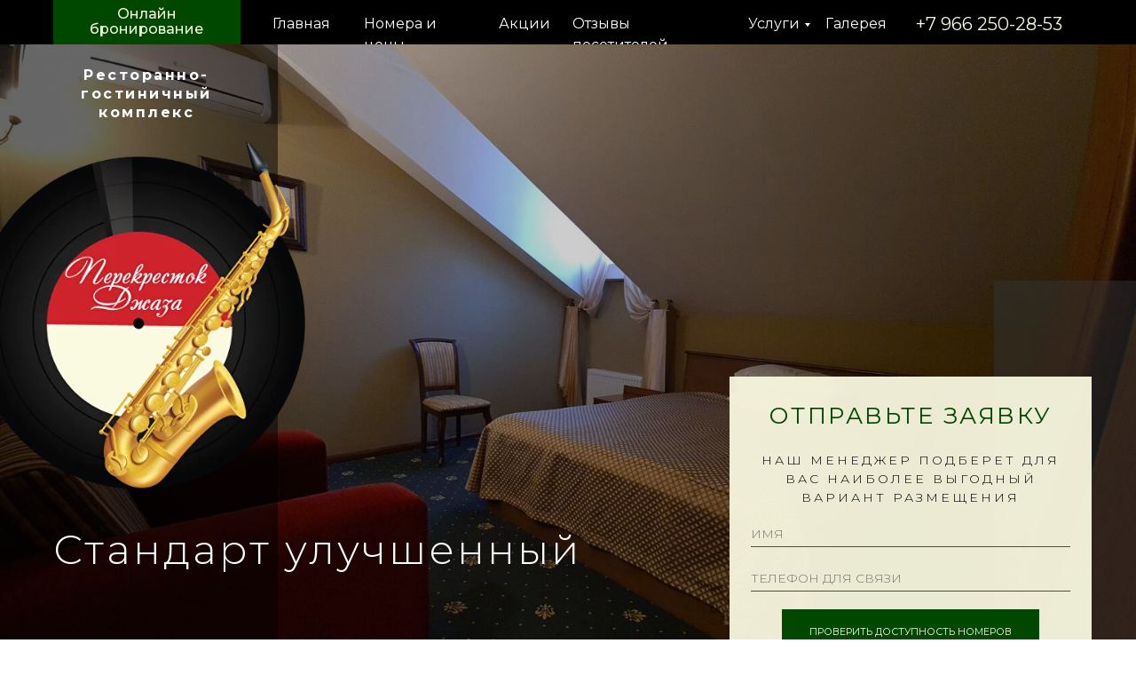

--- FILE ---
content_type: text/html; charset=UTF-8
request_url: https://xn--e1aaatbxcjcll.com/2mesto-1krovat
body_size: 23488
content:
<!DOCTYPE html> <html> <head> <meta charset="utf-8" /> <meta http-equiv="Content-Type" content="text/html; charset=utf-8" /> <meta name="viewport" content="width=device-width, initial-scale=1.0" /> <!--metatextblock--> <title>Перекресток Джаза - 2 местный номер с одной кроватью</title> <meta property="og:url" content="https://xn--e1aaatbxcjcll.com/2mesto-1krovat" /> <meta property="og:title" content="Перекресток Джаза - 2 местный номер с одной кроватью" /> <meta property="og:description" content="" /> <meta property="og:type" content="website" /> <meta property="og:image" content="https://static.tildacdn.com/tild6631-3738-4465-a465-343435393035/---.png" /> <link rel="canonical" href="https://xn--e1aaatbxcjcll.com/2mesto-1krovat"> <!--/metatextblock--> <meta name="format-detection" content="telephone=no" /> <meta http-equiv="x-dns-prefetch-control" content="on"> <link rel="dns-prefetch" href="https://ws.tildacdn.com"> <link rel="dns-prefetch" href="https://static.tildacdn.com"> <link rel="shortcut icon" href="https://static.tildacdn.com/tild3436-3938-4038-a366-663434663165/favicon_94.ico" type="image/x-icon" /> <!-- Assets --> <script src="https://neo.tildacdn.com/js/tilda-fallback-1.0.min.js" async charset="utf-8"></script> <link rel="stylesheet" href="https://static.tildacdn.com/css/tilda-grid-3.0.min.css" type="text/css" media="all" onerror="this.loaderr='y';"/> <link rel="stylesheet" href="https://static.tildacdn.com/ws/project5576682/tilda-blocks-page27745481.min.css?t=1759953612" type="text/css" media="all" onerror="this.loaderr='y';" /> <link rel="preconnect" href="https://fonts.gstatic.com"> <link href="https://fonts.googleapis.com/css2?family=Montserrat:wght@100..900&subset=latin,cyrillic" rel="stylesheet"> <link rel="stylesheet" href="https://static.tildacdn.com/css/tilda-animation-2.0.min.css" type="text/css" media="all" onerror="this.loaderr='y';" /> <link rel="stylesheet" href="https://static.tildacdn.com/css/tilda-slds-1.4.min.css" type="text/css" media="print" onload="this.media='all';" onerror="this.loaderr='y';" /> <noscript><link rel="stylesheet" href="https://static.tildacdn.com/css/tilda-slds-1.4.min.css" type="text/css" media="all" /></noscript> <link rel="stylesheet" href="https://static.tildacdn.com/css/tilda-popup-1.1.min.css" type="text/css" media="print" onload="this.media='all';" onerror="this.loaderr='y';" /> <noscript><link rel="stylesheet" href="https://static.tildacdn.com/css/tilda-popup-1.1.min.css" type="text/css" media="all" /></noscript> <link rel="stylesheet" href="https://static.tildacdn.com/css/tilda-forms-1.0.min.css" type="text/css" media="all" onerror="this.loaderr='y';" /> <script nomodule src="https://static.tildacdn.com/js/tilda-polyfill-1.0.min.js" charset="utf-8"></script> <script type="text/javascript">function t_onReady(func) {if(document.readyState!='loading') {func();} else {document.addEventListener('DOMContentLoaded',func);}}
function t_onFuncLoad(funcName,okFunc,time) {if(typeof window[funcName]==='function') {okFunc();} else {setTimeout(function() {t_onFuncLoad(funcName,okFunc,time);},(time||100));}}function t_throttle(fn,threshhold,scope) {return function() {fn.apply(scope||this,arguments);};}function t396_initialScale(t){var e=document.getElementById("rec"+t);if(e){var i=e.querySelector(".t396__artboard");if(i){window.tn_scale_initial_window_width||(window.tn_scale_initial_window_width=document.documentElement.clientWidth);var a=window.tn_scale_initial_window_width,r=[],n,l=i.getAttribute("data-artboard-screens");if(l){l=l.split(",");for(var o=0;o<l.length;o++)r[o]=parseInt(l[o],10)}else r=[320,480,640,960,1200];for(var o=0;o<r.length;o++){var d=r[o];a>=d&&(n=d)}var _="edit"===window.allrecords.getAttribute("data-tilda-mode"),c="center"===t396_getFieldValue(i,"valign",n,r),s="grid"===t396_getFieldValue(i,"upscale",n,r),w=t396_getFieldValue(i,"height_vh",n,r),g=t396_getFieldValue(i,"height",n,r),u=!!window.opr&&!!window.opr.addons||!!window.opera||-1!==navigator.userAgent.indexOf(" OPR/");if(!_&&c&&!s&&!w&&g&&!u){var h=parseFloat((a/n).toFixed(3)),f=[i,i.querySelector(".t396__carrier"),i.querySelector(".t396__filter")],v=Math.floor(parseInt(g,10)*h)+"px",p;i.style.setProperty("--initial-scale-height",v);for(var o=0;o<f.length;o++)f[o].style.setProperty("height","var(--initial-scale-height)");t396_scaleInitial__getElementsToScale(i).forEach((function(t){t.style.zoom=h}))}}}}function t396_scaleInitial__getElementsToScale(t){return t?Array.prototype.slice.call(t.children).filter((function(t){return t&&(t.classList.contains("t396__elem")||t.classList.contains("t396__group"))})):[]}function t396_getFieldValue(t,e,i,a){var r,n=a[a.length-1];if(!(r=i===n?t.getAttribute("data-artboard-"+e):t.getAttribute("data-artboard-"+e+"-res-"+i)))for(var l=0;l<a.length;l++){var o=a[l];if(!(o<=i)&&(r=o===n?t.getAttribute("data-artboard-"+e):t.getAttribute("data-artboard-"+e+"-res-"+o)))break}return r}window.TN_SCALE_INITIAL_VER="1.0",window.tn_scale_initial_window_width=null;</script> <script src="https://static.tildacdn.com/js/jquery-1.10.2.min.js" charset="utf-8" onerror="this.loaderr='y';"></script> <script src="https://static.tildacdn.com/js/tilda-scripts-3.0.min.js" charset="utf-8" defer onerror="this.loaderr='y';"></script> <script src="https://static.tildacdn.com/ws/project5576682/tilda-blocks-page27745481.min.js?t=1759953612" charset="utf-8" async onerror="this.loaderr='y';"></script> <script src="https://static.tildacdn.com/js/tilda-lazyload-1.0.min.js" charset="utf-8" async onerror="this.loaderr='y';"></script> <script src="https://static.tildacdn.com/js/tilda-animation-2.0.min.js" charset="utf-8" async onerror="this.loaderr='y';"></script> <script src="https://static.tildacdn.com/js/tilda-zero-1.1.min.js" charset="utf-8" async onerror="this.loaderr='y';"></script> <script src="https://static.tildacdn.com/js/tilda-slds-1.4.min.js" charset="utf-8" async onerror="this.loaderr='y';"></script> <script src="https://static.tildacdn.com/js/hammer.min.js" charset="utf-8" async onerror="this.loaderr='y';"></script> <script src="https://static.tildacdn.com/js/tilda-video-1.0.min.js" charset="utf-8" async onerror="this.loaderr='y';"></script> <script src="https://static.tildacdn.com/js/tilda-menu-1.0.min.js" charset="utf-8" async onerror="this.loaderr='y';"></script> <script src="https://static.tildacdn.com/js/tilda-submenublocks-1.0.min.js" charset="utf-8" async onerror="this.loaderr='y';"></script> <script src="https://static.tildacdn.com/js/tilda-popup-1.0.min.js" charset="utf-8" async onerror="this.loaderr='y';"></script> <script src="https://static.tildacdn.com/js/tilda-forms-1.0.min.js" charset="utf-8" async onerror="this.loaderr='y';"></script> <script src="https://static.tildacdn.com/js/tilda-map-1.0.min.js" charset="utf-8" async onerror="this.loaderr='y';"></script> <script src="https://static.tildacdn.com/js/tilda-zero-forms-1.0.min.js" charset="utf-8" async onerror="this.loaderr='y';"></script> <script src="https://static.tildacdn.com/js/tilda-zero-scale-1.0.min.js" charset="utf-8" async onerror="this.loaderr='y';"></script> <script src="https://static.tildacdn.com/js/tilda-skiplink-1.0.min.js" charset="utf-8" async onerror="this.loaderr='y';"></script> <script src="https://static.tildacdn.com/js/tilda-events-1.0.min.js" charset="utf-8" async onerror="this.loaderr='y';"></script> <!-- nominify begin --><!-- start TL head script --> <script type='text/javascript'>
    (function(w) {
        var q = [
            ['setContext', 'TL-INT-perekrestok_dzhaza_2022-08-24', 'ru'],
            ['embed', 'search-form', {
                container: 'tl-search-form'
            }],
            ['embed', 'booking-form', {
                container: 'tl-booking-form'
            }]
        ];
        var h=["ru-ibe.tlintegration.ru","ibe.tlintegration.ru","ibe.tlintegration.com"];
        var t = w.travelline = (w.travelline || {}),
            ti = t.integration = (t.integration || {});
        ti.__cq = ti.__cq? ti.__cq.concat(q) : q;
       if (!ti.__loader) {
          ti.__loader = true;
          var d=w.document,c=d.getElementsByTagName("head")[0]||d.getElementsByTagName("body")[0];
          function e(s,f) {return function() {w.TL||(c.removeChild(s),f())}}
          (function l(h) {
              if (0===h.length) return; var s=d.createElement("script");
              s.type="text/javascript";s.async=!0;s.src="https://"+h[0]+"/integration/loader.js";
              s.onerror=s.onload=e(s,function(){l(h.slice(1,h.length))});c.appendChild(s)
          })(h);
      }
    })(window);
</script> <!-- end TL head script --><!-- nominify end --><script type="text/javascript">window.dataLayer=window.dataLayer||[];</script> <script type="text/javascript">(function() {if((/bot|google|yandex|baidu|bing|msn|duckduckbot|teoma|slurp|crawler|spider|robot|crawling|facebook/i.test(navigator.userAgent))===false&&typeof(sessionStorage)!='undefined'&&sessionStorage.getItem('visited')!=='y'&&document.visibilityState){var style=document.createElement('style');style.type='text/css';style.innerHTML='@media screen and (min-width: 980px) {.t-records {opacity: 0;}.t-records_animated {-webkit-transition: opacity ease-in-out .2s;-moz-transition: opacity ease-in-out .2s;-o-transition: opacity ease-in-out .2s;transition: opacity ease-in-out .2s;}.t-records.t-records_visible {opacity: 1;}}';document.getElementsByTagName('head')[0].appendChild(style);function t_setvisRecs(){var alr=document.querySelectorAll('.t-records');Array.prototype.forEach.call(alr,function(el) {el.classList.add("t-records_animated");});setTimeout(function() {Array.prototype.forEach.call(alr,function(el) {el.classList.add("t-records_visible");});sessionStorage.setItem("visited","y");},400);}
document.addEventListener('DOMContentLoaded',t_setvisRecs);}})();</script></head> <body class="t-body" style="margin:0;"> <!--allrecords--> <div id="allrecords" class="t-records" data-hook="blocks-collection-content-node" data-tilda-project-id="5576682" data-tilda-page-id="27745481" data-tilda-page-alias="2mesto-1krovat" data-tilda-formskey="687c1bdba88fe1e114cc1bf185576682" data-tilda-lazy="yes" data-tilda-root-zone="com" data-tilda-project-headcode="yes" data-tilda-project-country="RU"> <!--header--> <header id="t-header" class="t-records" data-hook="blocks-collection-content-node" data-tilda-project-id="5576682" data-tilda-page-id="27606527" data-tilda-page-alias="header" data-tilda-formskey="687c1bdba88fe1e114cc1bf185576682" data-tilda-lazy="yes" data-tilda-root-zone="com" data-tilda-project-headcode="yes" data-tilda-project-country="RU"> <div id="rec445780834" class="r t-rec" style=" " data-animationappear="off" data-record-type="131"> <!-- T123 --> <div class="t123"> <div class="t-container_100 "> <div class="t-width t-width_100 "> <!-- nominify begin --> <!-- Yandex.Metrika counter --> <script type="text/javascript" >
   (function(m,e,t,r,i,k,a){m[i]=m[i]||function(){(m[i].a=m[i].a||[]).push(arguments)};
   m[i].l=1*new Date();
   for (var j = 0; j < document.scripts.length; j++) {if (document.scripts[j].src === r) { return; }}
   k=e.createElement(t),a=e.getElementsByTagName(t)[0],k.async=1,k.src=r,a.parentNode.insertBefore(k,a)})
   (window, document, "script", "https://mc.yandex.ru/metrika/tag.js", "ym");

   ym(95287671, "init", {
        clickmap:true,
        trackLinks:true,
        accurateTrackBounce:true
   });
</script> <noscript><div><img src="https://mc.yandex.ru/watch/95287671" style="position:absolute; left:-9999px;" alt="" /></div></noscript> <!-- /Yandex.Metrika counter --><style>
/*Задаём ширину меню в 100%*/
.floating {
 width: 100%;
}
/*Выставляем фиксированную позицию на экране и номер слоя выше остальных*/
.fixed {
 position: fixed;
 top: 0px;
 z-index: 9999;
 /*Задаём время и характер анимации для фона меню */
 transition:all 0.6s cubic-bezier(0, 0, 0.8, 1.0);
}

.fonmenu{
 /*Задаём цвет фона для меню*/  
 background:#000000;
    
}

</style> <script>
$(document).ready(function(){
    /* нужно заменить на код блока  Zero выполняющего роль меню */
    var blockMenuID = '#rec445780835';
    //Добавляем класс с шириной и фиксацией
    $(blockMenuID).addClass('floating fixed');
   //Когда начался скролл экрана
    $(window).scroll(function() { 
        var top = $(document).scrollTop();
        //Если перемещение больше 5 px
        if (top >= 5) { 
        //То добавляем к меню наш фон
          $(blockMenuID).addClass('fonmenu');
        } else {
        //Если поднялись наверх, то удаляем фон    
          $(blockMenuID).removeClass('fonmenu'); 
            
        }
    });
     $('a[href="tel:+78432360023"]').on('click',function() {
    gtag('event', 'phone', {'event_category': 'celi'}); yaCounter53195146.reachGoal('phone');
     });
     $('a[href="/booking"]').on('click',function() {
    gtag('event', 'booking', {'event_category': 'celi'}); yaCounter53195146.reachGoal('booking');
     });
});
</script> <!-- nominify end --> </div> </div> </div> </div> <div id="rec445780835" class="r t-rec t-screenmin-980px" style=" " data-animationappear="off" data-record-type="396" data-screen-min="980px"> <!-- T396 --> <style>#rec445780835 .t396__artboard {height:50px;background-color:#000000;}#rec445780835 .t396__filter {height:50px;}#rec445780835 .t396__carrier{height:50px;background-position:center center;background-attachment:scroll;background-size:cover;background-repeat:no-repeat;}@media screen and (max-width:1199px) {#rec445780835 .t396__artboard,#rec445780835 .t396__filter,#rec445780835 .t396__carrier {}#rec445780835 .t396__filter {}#rec445780835 .t396__carrier {background-attachment:scroll;}}@media screen and (max-width:959px) {#rec445780835 .t396__artboard,#rec445780835 .t396__filter,#rec445780835 .t396__carrier {}#rec445780835 .t396__filter {}#rec445780835 .t396__carrier {background-attachment:scroll;}}@media screen and (max-width:639px) {#rec445780835 .t396__artboard,#rec445780835 .t396__filter,#rec445780835 .t396__carrier {}#rec445780835 .t396__filter {}#rec445780835 .t396__carrier {background-attachment:scroll;}}@media screen and (max-width:479px) {#rec445780835 .t396__artboard,#rec445780835 .t396__filter,#rec445780835 .t396__carrier {}#rec445780835 .t396__filter {}#rec445780835 .t396__carrier {background-attachment:scroll;}}#rec445780835 .tn-elem[data-elem-id="1551090810133"]{z-index:1;top:-5px;left:calc(50% - 600px + 20px);width:211px;height:65px;}#rec445780835 .tn-elem[data-elem-id="1551090810133"] .tn-atom{background-color:#004700;background-position:center center;border-color:transparent ;border-style:solid;}@media screen and (max-width:1199px) {}@media screen and (max-width:959px) {}@media screen and (max-width:639px) {}@media screen and (max-width:479px) {}#rec445780835 .tn-elem[data-elem-id="1551090830964"]{color:#f8f7df;text-align:center;z-index:2;top:7px;left:calc(50% - 600px + 30px);width:190px;height:auto;}#rec445780835 .tn-elem[data-elem-id="1551090830964"] .tn-atom{color:#f8f7df;font-size:16px;font-family:'Montserrat',Arial,sans-serif;line-height:1.1;font-weight:500;background-position:center center;border-color:transparent ;border-style:solid;}@media screen and (max-width:1199px) {}@media screen and (max-width:959px) {}@media screen and (max-width:639px) {}@media screen and (max-width:479px) {}#rec445780835 .tn-elem[data-elem-id="1551090959323"]{color:#f8f7df;z-index:8;top:12px;left:calc(50% - 600px + 992px);width:180px;height:auto;}#rec445780835 .tn-elem[data-elem-id="1551090959323"] .tn-atom{color:#f8f7df;font-size:20px;font-family:'Montserrat',Arial,sans-serif;line-height:1.55;font-weight:400;background-position:center center;border-color:transparent ;border-style:solid;}@media screen and (max-width:1199px) {#rec445780835 .tn-elem[data-elem-id="1551090959323"] {top:7px;left:calc(50% - 480px + 772px);height:auto;}}@media screen and (max-width:959px) {}@media screen and (max-width:639px) {}@media screen and (max-width:479px) {}#rec445780835 .tn-elem[data-elem-id="1681493476541"]{color:#ffffff;z-index:9;top:15px;left:calc(50% - 600px + 370px);width:130px;height:auto;}#rec445780835 .tn-elem[data-elem-id="1681493476541"] .tn-atom{color:#ffffff;font-size:16px;font-family:'Montserrat',Arial,sans-serif;line-height:1.55;font-weight:400;background-position:center center;border-color:transparent ;border-style:solid;}@media screen and (max-width:1199px) {}@media screen and (max-width:959px) {}@media screen and (max-width:639px) {#rec445780835 .tn-elem[data-elem-id="1681493476541"] {left:calc(50% - 240px + 809px);height:auto;}}@media screen and (max-width:479px) {#rec445780835 .tn-elem[data-elem-id="1681493476541"] {left:calc(50% - 160px + 616px);height:auto;}}#rec445780835 .tn-elem[data-elem-id="1681493476546"]{color:#ffffff;z-index:10;top:15px;left:calc(50% - 600px + 522px);width:70px;height:auto;}#rec445780835 .tn-elem[data-elem-id="1681493476546"] .tn-atom{color:#ffffff;font-size:16px;font-family:'Montserrat',Arial,sans-serif;line-height:1.55;font-weight:400;background-position:center center;border-color:transparent ;border-style:solid;}@media screen and (max-width:1199px) {}@media screen and (max-width:959px) {}@media screen and (max-width:639px) {#rec445780835 .tn-elem[data-elem-id="1681493476546"] {left:calc(50% - 240px + 961px);height:auto;}}@media screen and (max-width:479px) {#rec445780835 .tn-elem[data-elem-id="1681493476546"] {left:calc(50% - 160px + 768px);height:auto;}}#rec445780835 .tn-elem[data-elem-id="1681493476551"]{color:#ffffff;z-index:11;top:15px;left:calc(50% - 600px + 605px);width:176px;height:auto;}#rec445780835 .tn-elem[data-elem-id="1681493476551"] .tn-atom{color:#ffffff;font-size:16px;font-family:'Montserrat',Arial,sans-serif;line-height:1.55;font-weight:400;background-position:center center;border-color:transparent ;border-style:solid;}@media screen and (max-width:1199px) {}@media screen and (max-width:959px) {}@media screen and (max-width:639px) {#rec445780835 .tn-elem[data-elem-id="1681493476551"] {left:calc(50% - 240px + 1044px);height:auto;}}@media screen and (max-width:479px) {#rec445780835 .tn-elem[data-elem-id="1681493476551"] {left:calc(50% - 160px + 851px);height:auto;}}#rec445780835 .tn-elem[data-elem-id="1681493476555"]{color:#ffffff;z-index:12;top:15px;left:calc(50% - 600px + 803px);width:76px;height:auto;}#rec445780835 .tn-elem[data-elem-id="1681493476555"] .tn-atom{color:#ffffff;font-size:16px;font-family:'Montserrat',Arial,sans-serif;line-height:1.55;font-weight:400;background-position:center center;border-color:transparent ;border-style:solid;}@media screen and (max-width:1199px) {}@media screen and (max-width:959px) {}@media screen and (max-width:639px) {#rec445780835 .tn-elem[data-elem-id="1681493476555"] {left:calc(50% - 240px + 1242px);height:auto;}}@media screen and (max-width:479px) {#rec445780835 .tn-elem[data-elem-id="1681493476555"] {left:calc(50% - 160px + 1049px);height:auto;}}#rec445780835 .tn-elem[data-elem-id="1681493476558"]{color:#ffffff;z-index:13;top:15px;left:calc(50% - 600px + 890px);width:110px;height:auto;}#rec445780835 .tn-elem[data-elem-id="1681493476558"] .tn-atom{color:#ffffff;font-size:16px;font-family:'Montserrat',Arial,sans-serif;line-height:1.55;font-weight:400;background-position:center center;border-color:transparent ;border-style:solid;}@media screen and (max-width:1199px) {}@media screen and (max-width:959px) {}@media screen and (max-width:639px) {#rec445780835 .tn-elem[data-elem-id="1681493476558"] {left:calc(50% - 240px + 1329px);height:auto;}}@media screen and (max-width:479px) {#rec445780835 .tn-elem[data-elem-id="1681493476558"] {left:calc(50% - 160px + 1136px);height:auto;}}#rec445780835 .tn-elem[data-elem-id="1681493476562"]{color:#ffffff;z-index:14;top:15px;left:calc(50% - 600px + 267px);width:70px;height:auto;}#rec445780835 .tn-elem[data-elem-id="1681493476562"] .tn-atom{color:#ffffff;font-size:16px;font-family:'Montserrat',Arial,sans-serif;line-height:1.55;font-weight:400;background-position:center center;border-color:transparent ;border-style:solid;}@media screen and (max-width:1199px) {}@media screen and (max-width:959px) {}@media screen and (max-width:639px) {#rec445780835 .tn-elem[data-elem-id="1681493476562"] {left:calc(50% - 240px + 706px);height:auto;}}@media screen and (max-width:479px) {#rec445780835 .tn-elem[data-elem-id="1681493476562"] {left:calc(50% - 160px + 513px);height:auto;}}</style> <div class='t396'> <div class="t396__artboard" data-artboard-recid="445780835" data-artboard-screens="320,480,640,960,1200" data-artboard-height="50" data-artboard-valign="center" data-artboard-upscale="grid"> <div class="t396__carrier" data-artboard-recid="445780835"></div> <div class="t396__filter" data-artboard-recid="445780835"></div> <div class='t396__elem tn-elem tn-elem__4457808351551090810133' data-elem-id='1551090810133' data-elem-type='shape' data-field-top-value="-5" data-field-left-value="20" data-field-height-value="65" data-field-width-value="211" data-field-axisy-value="top" data-field-axisx-value="left" data-field-container-value="grid" data-field-topunits-value="px" data-field-leftunits-value="px" data-field-heightunits-value="px" data-field-widthunits-value="px"> <div class='tn-atom'> </div> </div> <div class='t396__elem tn-elem tn-elem__4457808351551090830964' data-elem-id='1551090830964' data-elem-type='text' data-field-top-value="7" data-field-left-value="30" data-field-width-value="190" data-field-axisy-value="top" data-field-axisx-value="left" data-field-container-value="grid" data-field-topunits-value="px" data-field-leftunits-value="px" data-field-heightunits-value="" data-field-widthunits-value="px" data-field-fontsize-value="16"> <div class='tn-atom'><a href="/booking"style="color: inherit">Онлайн бронирование</a></div> </div> <div class='t396__elem tn-elem tn-elem__4457808351551090959323' data-elem-id='1551090959323' data-elem-type='text' data-field-top-value="12" data-field-left-value="992" data-field-width-value="180" data-field-axisy-value="top" data-field-axisx-value="left" data-field-container-value="grid" data-field-topunits-value="px" data-field-leftunits-value="px" data-field-heightunits-value="" data-field-widthunits-value="px" data-field-fontsize-value="20" data-field-top-res-960-value="7" data-field-left-res-960-value="772"> <div class='tn-atom'><a href="tel:+79662502853"style="color: inherit">+7 966 250-28-53</a></div> </div> <div class='t396__elem tn-elem tn-elem__4457808351681493476541' data-elem-id='1681493476541' data-elem-type='text' data-field-top-value="15" data-field-left-value="370" data-field-width-value="130" data-field-axisy-value="top" data-field-axisx-value="left" data-field-container-value="grid" data-field-topunits-value="px" data-field-leftunits-value="px" data-field-heightunits-value="" data-field-widthunits-value="px" data-field-fontsize-value="16" data-field-left-res-320-value="616" data-field-left-res-480-value="809"> <div class='tn-atom'><a href="#submenu:rooms"style="color: inherit">Номера и цены</a></div> </div> <div class='t396__elem tn-elem tn-elem__4457808351681493476546' data-elem-id='1681493476546' data-elem-type='text' data-field-top-value="15" data-field-left-value="522" data-field-width-value="70" data-field-axisy-value="top" data-field-axisx-value="left" data-field-container-value="grid" data-field-topunits-value="px" data-field-leftunits-value="px" data-field-heightunits-value="" data-field-widthunits-value="px" data-field-fontsize-value="16" data-field-left-res-320-value="768" data-field-left-res-480-value="961"> <div class='tn-atom'><a href="#submenu:actions"style="color: inherit">Акции</a></div> </div> <div class='t396__elem tn-elem tn-elem__4457808351681493476551' data-elem-id='1681493476551' data-elem-type='text' data-field-top-value="15" data-field-left-value="605" data-field-width-value="176" data-field-axisy-value="top" data-field-axisx-value="left" data-field-container-value="grid" data-field-topunits-value="px" data-field-leftunits-value="px" data-field-heightunits-value="" data-field-widthunits-value="px" data-field-fontsize-value="16" data-field-left-res-320-value="851" data-field-left-res-480-value="1044"> <div class='tn-atom'><a href="/otziv"style="color: inherit">Отзывы посетителей</a></div> </div> <div class='t396__elem tn-elem tn-elem__4457808351681493476555' data-elem-id='1681493476555' data-elem-type='text' data-field-top-value="15" data-field-left-value="803" data-field-width-value="76" data-field-axisy-value="top" data-field-axisx-value="left" data-field-container-value="grid" data-field-topunits-value="px" data-field-leftunits-value="px" data-field-heightunits-value="" data-field-widthunits-value="px" data-field-fontsize-value="16" data-field-left-res-320-value="1049" data-field-left-res-480-value="1242"> <div class='tn-atom'><a href="#submenu:service"style="color: inherit">Услуги</a></div> </div> <div class='t396__elem tn-elem tn-elem__4457808351681493476558' data-elem-id='1681493476558' data-elem-type='text' data-field-top-value="15" data-field-left-value="890" data-field-width-value="110" data-field-axisy-value="top" data-field-axisx-value="left" data-field-container-value="grid" data-field-topunits-value="px" data-field-leftunits-value="px" data-field-heightunits-value="" data-field-widthunits-value="px" data-field-fontsize-value="16" data-field-left-res-320-value="1136" data-field-left-res-480-value="1329"> <div class='tn-atom'><a href="/gallery"style="color: inherit">Галерея</a></div> </div> <div class='t396__elem tn-elem tn-elem__4457808351681493476562' data-elem-id='1681493476562' data-elem-type='text' data-field-top-value="15" data-field-left-value="267" data-field-width-value="70" data-field-axisy-value="top" data-field-axisx-value="left" data-field-container-value="grid" data-field-topunits-value="px" data-field-leftunits-value="px" data-field-heightunits-value="" data-field-widthunits-value="px" data-field-fontsize-value="16" data-field-left-res-320-value="513" data-field-left-res-480-value="706"> <div class='tn-atom'><a href="/"style="color: inherit">Главная</a></div> </div> </div> </div> <script>t_onReady(function() {t_onFuncLoad('t396_init',function() {t396_init('445780835');});});</script> <!-- /T396 --> </div> <div id="rec445780836" class="r t-rec t-rec_pt_0 t-rec_pb_0 t-screenmax-980px" style="padding-top:0px;padding-bottom:0px; " data-animationappear="off" data-record-type="450" data-screen-max="980px"> <div class="t450__menu__content "
style="top:15px; " data-menu="yes" data-appearoffset="" data-hideoffset=""> <div class="t450__burger_container t450__big t450__burger-nobg"> <div class="t450__burger_bg t450__burger_cirqle"
style="background-color:#004700; opacity:0.0;"> </div> <button type="button"
class="t-menuburger t-menuburger_first t-menuburger__big"
aria-label="Навигационное меню"
aria-expanded="false"> <span style="background-color:#ffffff;"></span> <span style="background-color:#ffffff;"></span> <span style="background-color:#ffffff;"></span> <span style="background-color:#ffffff;"></span> </button> <script>function t_menuburger_init(recid) {var rec=document.querySelector('#rec' + recid);if(!rec) return;var burger=rec.querySelector('.t-menuburger');if(!burger) return;var isSecondStyle=burger.classList.contains('t-menuburger_second');if(isSecondStyle&&!window.isMobile&&!('ontouchend' in document)) {burger.addEventListener('mouseenter',function() {if(burger.classList.contains('t-menuburger-opened')) return;burger.classList.remove('t-menuburger-unhovered');burger.classList.add('t-menuburger-hovered');});burger.addEventListener('mouseleave',function() {if(burger.classList.contains('t-menuburger-opened')) return;burger.classList.remove('t-menuburger-hovered');burger.classList.add('t-menuburger-unhovered');setTimeout(function() {burger.classList.remove('t-menuburger-unhovered');},300);});}
burger.addEventListener('click',function() {if(!burger.closest('.tmenu-mobile')&&!burger.closest('.t450__burger_container')&&!burger.closest('.t466__container')&&!burger.closest('.t204__burger')&&!burger.closest('.t199__js__menu-toggler')) {burger.classList.toggle('t-menuburger-opened');burger.classList.remove('t-menuburger-unhovered');}});var menu=rec.querySelector('[data-menu="yes"]');if(!menu) return;var menuLinks=menu.querySelectorAll('.t-menu__link-item');var submenuClassList=['t978__menu-link_hook','t978__tm-link','t966__tm-link','t794__tm-link','t-menusub__target-link'];Array.prototype.forEach.call(menuLinks,function(link) {link.addEventListener('click',function() {var isSubmenuHook=submenuClassList.some(function(submenuClass) {return link.classList.contains(submenuClass);});if(isSubmenuHook) return;burger.classList.remove('t-menuburger-opened');});});menu.addEventListener('clickedAnchorInTooltipMenu',function() {burger.classList.remove('t-menuburger-opened');});}
t_onReady(function() {t_onFuncLoad('t_menuburger_init',function(){t_menuburger_init('445780836');});});</script> <style>.t-menuburger{position:relative;flex-shrink:0;width:28px;height:20px;padding:0;border:none;background-color:transparent;outline:none;-webkit-transform:rotate(0deg);transform:rotate(0deg);transition:transform .5s ease-in-out;cursor:pointer;z-index:999;}.t-menuburger span{display:block;position:absolute;width:100%;opacity:1;left:0;-webkit-transform:rotate(0deg);transform:rotate(0deg);transition:.25s ease-in-out;height:3px;background-color:#000;}.t-menuburger span:nth-child(1){top:0px;}.t-menuburger span:nth-child(2),.t-menuburger span:nth-child(3){top:8px;}.t-menuburger span:nth-child(4){top:16px;}.t-menuburger__big{width:42px;height:32px;}.t-menuburger__big span{height:5px;}.t-menuburger__big span:nth-child(2),.t-menuburger__big span:nth-child(3){top:13px;}.t-menuburger__big span:nth-child(4){top:26px;}.t-menuburger__small{width:22px;height:14px;}.t-menuburger__small span{height:2px;}.t-menuburger__small span:nth-child(2),.t-menuburger__small span:nth-child(3){top:6px;}.t-menuburger__small span:nth-child(4){top:12px;}.t-menuburger-opened span:nth-child(1){top:8px;width:0%;left:50%;}.t-menuburger-opened span:nth-child(2){-webkit-transform:rotate(45deg);transform:rotate(45deg);}.t-menuburger-opened span:nth-child(3){-webkit-transform:rotate(-45deg);transform:rotate(-45deg);}.t-menuburger-opened span:nth-child(4){top:8px;width:0%;left:50%;}.t-menuburger-opened.t-menuburger__big span:nth-child(1){top:6px;}.t-menuburger-opened.t-menuburger__big span:nth-child(4){top:18px;}.t-menuburger-opened.t-menuburger__small span:nth-child(1),.t-menuburger-opened.t-menuburger__small span:nth-child(4){top:6px;}@media (hover),(min-width:0\0){.t-menuburger_first:hover span:nth-child(1){transform:translateY(1px);}.t-menuburger_first:hover span:nth-child(4){transform:translateY(-1px);}.t-menuburger_first.t-menuburger__big:hover span:nth-child(1){transform:translateY(3px);}.t-menuburger_first.t-menuburger__big:hover span:nth-child(4){transform:translateY(-3px);}}.t-menuburger_second span:nth-child(2),.t-menuburger_second span:nth-child(3){width:80%;left:20%;right:0;}@media (hover),(min-width:0\0){.t-menuburger_second.t-menuburger-hovered span:nth-child(2),.t-menuburger_second.t-menuburger-hovered span:nth-child(3){animation:t-menuburger-anim 0.3s ease-out normal forwards;}.t-menuburger_second.t-menuburger-unhovered span:nth-child(2),.t-menuburger_second.t-menuburger-unhovered span:nth-child(3){animation:t-menuburger-anim2 0.3s ease-out normal forwards;}}.t-menuburger_second.t-menuburger-opened span:nth-child(2),.t-menuburger_second.t-menuburger-opened span:nth-child(3){left:0;right:0;width:100%!important;}.t-menuburger_third span:nth-child(4){width:70%;left:unset;right:0;}@media (hover),(min-width:0\0){.t-menuburger_third:not(.t-menuburger-opened):hover span:nth-child(4){width:100%;}}.t-menuburger_third.t-menuburger-opened span:nth-child(4){width:0!important;right:50%;}.t-menuburger_fourth{height:12px;}.t-menuburger_fourth.t-menuburger__small{height:8px;}.t-menuburger_fourth.t-menuburger__big{height:18px;}.t-menuburger_fourth span:nth-child(2),.t-menuburger_fourth span:nth-child(3){top:4px;opacity:0;}.t-menuburger_fourth span:nth-child(4){top:8px;}.t-menuburger_fourth.t-menuburger__small span:nth-child(2),.t-menuburger_fourth.t-menuburger__small span:nth-child(3){top:3px;}.t-menuburger_fourth.t-menuburger__small span:nth-child(4){top:6px;}.t-menuburger_fourth.t-menuburger__small span:nth-child(2),.t-menuburger_fourth.t-menuburger__small span:nth-child(3){top:3px;}.t-menuburger_fourth.t-menuburger__small span:nth-child(4){top:6px;}.t-menuburger_fourth.t-menuburger__big span:nth-child(2),.t-menuburger_fourth.t-menuburger__big span:nth-child(3){top:6px;}.t-menuburger_fourth.t-menuburger__big span:nth-child(4){top:12px;}@media (hover),(min-width:0\0){.t-menuburger_fourth:not(.t-menuburger-opened):hover span:nth-child(1){transform:translateY(1px);}.t-menuburger_fourth:not(.t-menuburger-opened):hover span:nth-child(4){transform:translateY(-1px);}.t-menuburger_fourth.t-menuburger__big:not(.t-menuburger-opened):hover span:nth-child(1){transform:translateY(3px);}.t-menuburger_fourth.t-menuburger__big:not(.t-menuburger-opened):hover span:nth-child(4){transform:translateY(-3px);}}.t-menuburger_fourth.t-menuburger-opened span:nth-child(1),.t-menuburger_fourth.t-menuburger-opened span:nth-child(4){top:4px;}.t-menuburger_fourth.t-menuburger-opened span:nth-child(2),.t-menuburger_fourth.t-menuburger-opened span:nth-child(3){opacity:1;}@keyframes t-menuburger-anim{0%{width:80%;left:20%;right:0;}50%{width:100%;left:0;right:0;}100%{width:80%;left:0;right:20%;}}@keyframes t-menuburger-anim2{0%{width:80%;left:0;}50%{width:100%;right:0;left:0;}100%{width:80%;left:20%;right:0;}}</style> </div> </div> <!-- t450 --> <div id="nav445780836marker"></div> <div class="t450__overlay"> <div class="t450__overlay_bg"
style=" "> </div> </div> <div id="nav445780836" class="t450 " data-tooltip-hook="#menuopen"
style="max-width: 290px;background-color: #004700;"> <button type="button"
class="t450__close-button t450__close t450_opened "
style="background-color: #004700;"
aria-label="Закрыть меню"> <div class="t450__close_icon" style="color:#ffffff;"> <span></span> <span></span> <span></span> <span></span> </div> </button> <div class="t450__container t-align_left"> <div class="t450__top"> <div class="t450__logowrapper"> <a href="/"> <img class="t450__logoimg"
src="https://static.tildacdn.com/tild6333-3432-4162-b431-623638353934/---.png"
imgfield="img"
style="max-width: 270px;" alt=""> </a> </div> <nav class="t450__menu"> <ul role="list" class="t450__list t-menu__list"> <li class="t450__list_item"> <a class="t-menu__link-item "
href="/" data-menu-submenu-hook="" data-menu-item-number="1">
Главная
</a> </li> <li class="t450__list_item"> <a class="t-menu__link-item "
href="#submenu:rooms" data-menu-submenu-hook="" data-menu-item-number="2">
Номера и цены
</a> </li> <li class="t450__list_item"> <a class="t-menu__link-item "
href="#submenu:actions" data-menu-submenu-hook="" data-menu-item-number="3">
Акции
</a> </li> <li class="t450__list_item"> <a class="t-menu__link-item "
href="/otziv" data-menu-submenu-hook="" data-menu-item-number="4">
Отзывы посетителей
</a> </li> <li class="t450__list_item"> <a class="t-menu__link-item "
href="#submenu:service" data-menu-submenu-hook="" data-menu-item-number="5">
Услуги
</a> </li> <li class="t450__list_item"> <a class="t-menu__link-item "
href="/gallery" data-menu-submenu-hook="" data-menu-item-number="6">
Галерея
</a> </li> <li class="t450__list_item"> <a class="t-menu__link-item "
href="/contacts" data-menu-submenu-hook="" data-menu-item-number="7">
Контакты
</a> </li> </ul> </nav> </div> <div class="t450__rightside"> <div class="t450__rightcontainer"> <div class="t450__right_descr t-descr t-descr_xs" field="descr"><div style="font-size: 22px;" data-customstyle="yes">+7 966 250-28-53</div></div> <div class="t450__right_buttons"> <div class="t450__right_buttons_wrap"> <div class="t450__right_buttons_but "> <a
class="t-btn t-btnflex t-btnflex_type_button t-btnflex_md"
href="/booking"> <span class="t-btnflex__text">Забронировать</span> <style>#rec445780836 .t-btnflex.t-btnflex_type_button {color:#f8f7df;background-color:#000000;border-style:none !important;box-shadow:none !important;font-weight:400;transition-duration:0.2s;transition-property:background-color,color,border-color,box-shadow,opacity,transform;transition-timing-function:ease-in-out;}</style> </a> </div> </div> </div> </div> </div> </div> </div> <script>t_onReady(function() {var rec=document.querySelector('#rec445780836');if(!rec) return;rec.setAttribute('data-animationappear','off');rec.style.opacity=1;t_onFuncLoad('t450_initMenu',function() {t450_initMenu('445780836');});});</script> <style>#rec445780836 .t-menu__link-item{}@supports (overflow:-webkit-marquee) and (justify-content:inherit){#rec445780836 .t-menu__link-item,#rec445780836 .t-menu__link-item.t-active{opacity:1 !important;}}</style> <style> #rec445780836 a.t-menu__link-item{font-size:16px;color:#ffffff;font-weight:300;}</style> <style> #rec445780836 .t450__right_langs_lang a{color:#ffffff;font-weight:300;}</style> </div> <div id="rec445780846" class="r t-rec" style=" " data-animationappear="off" data-record-type="794"> <!-- T794 --> <div class="t794" data-tooltip-hook="#submenu:service" data-tooltip-margin="15px" data-add-arrow="on"> <div class="t794__tooltip-menu"> <div class="t794__tooltip-menu-corner"></div> <div class="t794__content"> <ul class="t794__list" role="menu" aria-label=""> <li class="t794__list_item t-submenublocks__item t-name t-name_xs"> <a class="t794__typo t794__typo_445780846 t794__link t-name t-name_xs"
role="menuitem"
href="/free"
style="color:#ffffff;font-size:16px;font-weight:400;" data-menu-item-number="1">Входит в стоимость</a> </li> <li class="t794__list_item t-submenublocks__item t-name t-name_xs"> <a class="t794__typo t794__typo_445780846 t794__link t-name t-name_xs"
role="menuitem"
href="/service"
style="color:#ffffff;font-size:16px;font-weight:400;" data-menu-item-number="2">Платные услуги</a> </li> </ul> </div> </div> </div> <script>t_onReady(function() {t_onFuncLoad('t794_init',function() {t794_init('445780846');});});</script> <style>#rec445780846 .t794__tooltip-menu,a[data-tooltip-menu-id="445780846"] + .t794__tooltip-menu{background-color:#004700;text-align:left;max-width:260px;}#rec445780846 .t794__content{background-color:#004700;}#rec445780846 .t794__tooltip-menu-corner{background-color:#004700;top:-6.5px;border-color:#004700;border-width:0;border-style:none;}@media screen and (max-width:980px){a[data-tooltip-menu-id="445780846"] + .t794__tooltip-menu{max-width:100%;}}</style> <style></style> <style>#rec445780846 .t794__tooltip-menu,a[data-tooltip-menu-id="445780846"] + .t794__tooltip-menu {box-shadow:0px 0px 7px rgba(0,0,0,0);}</style> </div> <div id="rec445780847" class="r t-rec" style=" " data-animationappear="off" data-record-type="794"> <!-- T794 --> <div class="t794" data-tooltip-hook="#submenu:rooms" data-tooltip-margin="15px" data-add-arrow="on"> <div class="t794__tooltip-menu"> <div class="t794__tooltip-menu-corner"></div> <div class="t794__content"> <ul class="t794__list" role="menu" aria-label=""> <li class="t794__list_item t-submenublocks__item t-name t-name_xs"> <a class="t794__typo t794__typo_445780847 t794__link t-name t-name_xs"
role="menuitem"
href="/1mesto"
style="color:#ffffff;font-size:16px;font-weight:400;" data-menu-item-number="1">Одноместный</a> </li> <li class="t794__list_item t-submenublocks__item t-name t-name_xs"> <a class="t794__typo t794__typo_445780847 t794__link t-name t-name_xs"
role="menuitem"
href="/2mesto-1krovat"
style="color:#ffffff;font-size:16px;font-weight:400;" data-menu-item-number="2">Двухместный с двуспальной кроватью</a> </li> <li class="t794__list_item t-submenublocks__item t-name t-name_xs"> <a class="t794__typo t794__typo_445780847 t794__link t-name t-name_xs"
role="menuitem"
href="/2mesto-2krovat"
style="color:#ffffff;font-size:16px;font-weight:400;" data-menu-item-number="3">Двухместный с двумя кроватями</a> </li> <li class="t794__list_item t-submenublocks__item t-name t-name_xs"> <a class="t794__typo t794__typo_445780847 t794__link t-name t-name_xs"
role="menuitem"
href="/3mesto"
style="color:#ffffff;font-size:16px;font-weight:400;" data-menu-item-number="4">Трехместный</a> </li> </ul> </div> </div> </div> <script>t_onReady(function() {t_onFuncLoad('t794_init',function() {t794_init('445780847');});});</script> <style>#rec445780847 .t794__tooltip-menu,a[data-tooltip-menu-id="445780847"] + .t794__tooltip-menu{background-color:#004700;text-align:left;max-width:260px;}#rec445780847 .t794__content{background-color:#004700;}#rec445780847 .t794__tooltip-menu-corner{background-color:#004700;top:-6.5px;border-color:#004700;border-width:0;border-style:none;}@media screen and (max-width:980px){a[data-tooltip-menu-id="445780847"] + .t794__tooltip-menu{max-width:100%;}}</style> <style></style> <style>#rec445780847 .t794__tooltip-menu,a[data-tooltip-menu-id="445780847"] + .t794__tooltip-menu {box-shadow:0px 0px 7px rgba(0,0,0,0);}</style> </div> <div id="rec445780848" class="r t-rec" style=" " data-animationappear="off" data-record-type="702"> <!-- T702 --> <div class="t702"> <div
class="t-popup" data-tooltip-hook="#popup:myform"
role="dialog"
aria-modal="true"
tabindex="-1"> <div class="t-popup__close t-popup__block-close"> <button
type="button"
class="t-popup__close-wrapper t-popup__block-close-button"
aria-label="Закрыть диалоговое окно"> <svg role="presentation" class="t-popup__close-icon" width="23px" height="23px" viewBox="0 0 23 23" version="1.1" xmlns="http://www.w3.org/2000/svg" xmlns:xlink="http://www.w3.org/1999/xlink"> <g stroke="none" stroke-width="1" fill="#ffffff" fill-rule="evenodd"> <rect transform="translate(11.313708, 11.313708) rotate(-45.000000) translate(-11.313708, -11.313708) " x="10.3137085" y="-3.6862915" width="2" height="30"></rect> <rect transform="translate(11.313708, 11.313708) rotate(-315.000000) translate(-11.313708, -11.313708) " x="10.3137085" y="-3.6862915" width="2" height="30"></rect> </g> </svg> </button> </div> <style>@media screen and (max-width:560px){#rec445780848 .t-popup__close-icon g{fill:#ffffff !important;}}</style> <div class="t-popup__container t-width t-width_8"
style="background-color:#004700;" data-popup-type="702"> <div class="t702__wrapper"> <div class="t702__text-wrapper t-align_center"> </div> <form
id="form445780848" name='form445780848' role="form" action='' method='POST' data-formactiontype="0" data-inputbox=".t-input-group" 
class="t-form js-form-proccess t-form_inputs-total_6 t-form_bbonly" data-success-callback="t702_onSuccess"> <!-- NO ONE SERVICES CONNECTED --> <input type="hidden" name="tildaspec-formname" tabindex="-1" value="забронировать номер"> <!-- @classes t-title t-text t-btn --> <div class="js-successbox t-form__successbox t-text t-text_md"
aria-live="polite"
style="display:none;"></div> <div
class="t-form__inputsbox
t-form__inputsbox_vertical-form t-form__inputsbox_inrow "> <div
class=" t-input-group t-input-group_nm " data-input-lid="1495810359387" data-field-type="nm" data-field-name="Имя"> <div class="t-input-block "> <input
type="text"
autocomplete="name"
name="Имя"
id="input_1495810359387"
class="t-input js-tilda-rule t-input_bbonly"
value=""
placeholder="Ваше имя и Фамилия" data-tilda-rule="name"
aria-describedby="error_1495810359387"
style="color:#ffffff;border:1px solid #ffffff;border-radius:5px;"> </div> <div class="t-input-error" aria-live="polite" id="error_1495810359387"></div> </div> <div
class=" t-input-group t-input-group_ph " data-input-lid="1495810410810" data-field-type="ph" data-field-name="Телефон"> <div class="t-input-block "> <input
type="tel"
autocomplete="tel"
name="Телефон"
id="input_1495810410810"
class="t-input js-tilda-rule t-input_bbonly"
value=""
placeholder="Телефон для связи" data-tilda-req="1" aria-required="true" data-tilda-rule="phone"
pattern="[0-9]*"
aria-describedby="error_1495810410810"
style="color:#ffffff;border:1px solid #ffffff;border-radius:5px;"> </div> <div class="t-input-error" aria-live="polite" id="error_1495810410810"></div> </div> <div
class=" t-input-group t-input-group_ " data-input-lid="1551821950753" data-field-type="" data-field-name=""> <div class="t-input-block "> </div> <div class="t-input-error" aria-live="polite" id="error_1551821950753"></div> </div> <div
class=" t-input-group t-input-group_da " data-input-lid="1495810354468" data-field-async="true" data-field-type="da" data-field-name="дата"> <div class="t-input-block "> <div class="t-datepicker__wrapper"> <input
type="text"
name="дата"
id="input_1495810354468"
class="t-input t-datepicker js-tilda-rule js-tilda-mask t-input_bbonly"
value=""
placeholder="Дата заеда" data-tilda-req="1" aria-required="true" data-tilda-rule="date" data-tilda-dateformat="DD-MM-YYYY" data-tilda-datediv="dash" data-tilda-mask="99-99-9999"
style="color:#ffffff;border:1px solid #ffffff;border-radius:5px;"> <svg
role="presentation"
class="t-datepicker__icon t-datepicker__icon_bbonly"
xmlns="http://www.w3.org/2000/svg" viewBox="0 0 69.5 76.2"
style="width:25px;fill:#ffffff;"> <path d="M9.6 42.9H21V31.6H9.6v11.3zm3-8.3H18v5.3h-5.3v-5.3zm16.5 8.3h11.3V31.6H29.1v11.3zm3-8.3h5.3v5.3h-5.3v-5.3zM48 42.9h11.3V31.6H48v11.3zm3-8.3h5.3v5.3H51v-5.3zM9.6 62H21V50.6H9.6V62zm3-8.4H18V59h-5.3v-5.4zM29.1 62h11.3V50.6H29.1V62zm3-8.4h5.3V59h-5.3v-5.4zM48 62h11.3V50.6H48V62zm3-8.4h5.3V59H51v-5.4z"/> <path d="M59.7 6.8V5.3c0-2.9-2.4-5.3-5.3-5.3s-5.3 2.4-5.3 5.3v1.5H40V5.3C40 2.4 37.6 0 34.7 0s-5.3 2.4-5.3 5.3v1.5h-9.1V5.3C20.3 2.4 18 0 15 0c-2.9 0-5.3 2.4-5.3 5.3v1.5H0v69.5h69.5V6.8h-9.8zm-7.6-1.5c0-1.3 1-2.3 2.3-2.3s2.3 1 2.3 2.3v7.1c0 1.3-1 2.3-2.3 2.3s-2.3-1-2.3-2.3V5.3zm-19.7 0c0-1.3 1-2.3 2.3-2.3S37 4 37 5.3v7.1c0 1.3-1 2.3-2.3 2.3s-2.3-1-2.3-2.3V5.3zm-19.6 0C12.8 4 13.8 3 15 3c1.3 0 2.3 1 2.3 2.3v7.1c0 1.3-1 2.3-2.3 2.3-1.3 0-2.3-1-2.3-2.3V5.3zm53.7 67.9H3V9.8h6.8v2.6c0 2.9 2.4 5.3 5.3 5.3s5.3-2.4 5.3-5.3V9.8h9.1v2.6c0 2.9 2.4 5.3 5.3 5.3s5.3-2.4 5.3-5.3V9.8h9.1v2.6c0 2.9 2.4 5.3 5.3 5.3s5.3-2.4 5.3-5.3V9.8h6.8l-.1 63.4z"/> </svg> </div> <link rel="stylesheet" href="https://static.tildacdn.com/css/tilda-date-picker-1.0.min.css"> <script src="https://static.tildacdn.com/js/tilda-date-picker-1.0.min.js"></script> <script>t_onReady(function() {try {t_onFuncLoad('t_datepicker_init',function() {t_datepicker_init('445780848','1495810354468');});} catch(error) {console.error(error);}});</script> </div> <div class="t-input-error" aria-live="polite" id="error_1495810354468"></div> </div> <div
class=" t-input-group t-input-group_da " data-input-lid="1551821985916" data-field-async="true" data-field-type="da" data-field-name="дата выезда"> <div class="t-input-block "> <div class="t-datepicker__wrapper"> <input
type="text"
name="дата выезда"
id="input_1551821985916"
class="t-input t-datepicker js-tilda-rule js-tilda-mask t-input_bbonly"
value=""
placeholder="Дата выезда" data-tilda-req="1" aria-required="true" data-tilda-rule="date" data-tilda-dateformat="DD-MM-YYYY" data-tilda-datediv="dash" data-tilda-mask="99-99-9999"
style="color:#ffffff;border:1px solid #ffffff;border-radius:5px;"> <svg
role="presentation"
class="t-datepicker__icon t-datepicker__icon_bbonly"
xmlns="http://www.w3.org/2000/svg" viewBox="0 0 69.5 76.2"
style="width:25px;fill:#ffffff;"> <path d="M9.6 42.9H21V31.6H9.6v11.3zm3-8.3H18v5.3h-5.3v-5.3zm16.5 8.3h11.3V31.6H29.1v11.3zm3-8.3h5.3v5.3h-5.3v-5.3zM48 42.9h11.3V31.6H48v11.3zm3-8.3h5.3v5.3H51v-5.3zM9.6 62H21V50.6H9.6V62zm3-8.4H18V59h-5.3v-5.4zM29.1 62h11.3V50.6H29.1V62zm3-8.4h5.3V59h-5.3v-5.4zM48 62h11.3V50.6H48V62zm3-8.4h5.3V59H51v-5.4z"/> <path d="M59.7 6.8V5.3c0-2.9-2.4-5.3-5.3-5.3s-5.3 2.4-5.3 5.3v1.5H40V5.3C40 2.4 37.6 0 34.7 0s-5.3 2.4-5.3 5.3v1.5h-9.1V5.3C20.3 2.4 18 0 15 0c-2.9 0-5.3 2.4-5.3 5.3v1.5H0v69.5h69.5V6.8h-9.8zm-7.6-1.5c0-1.3 1-2.3 2.3-2.3s2.3 1 2.3 2.3v7.1c0 1.3-1 2.3-2.3 2.3s-2.3-1-2.3-2.3V5.3zm-19.7 0c0-1.3 1-2.3 2.3-2.3S37 4 37 5.3v7.1c0 1.3-1 2.3-2.3 2.3s-2.3-1-2.3-2.3V5.3zm-19.6 0C12.8 4 13.8 3 15 3c1.3 0 2.3 1 2.3 2.3v7.1c0 1.3-1 2.3-2.3 2.3-1.3 0-2.3-1-2.3-2.3V5.3zm53.7 67.9H3V9.8h6.8v2.6c0 2.9 2.4 5.3 5.3 5.3s5.3-2.4 5.3-5.3V9.8h9.1v2.6c0 2.9 2.4 5.3 5.3 5.3s5.3-2.4 5.3-5.3V9.8h9.1v2.6c0 2.9 2.4 5.3 5.3 5.3s5.3-2.4 5.3-5.3V9.8h6.8l-.1 63.4z"/> </svg> </div> <link rel="stylesheet" href="https://static.tildacdn.com/css/tilda-date-picker-1.0.min.css"> <script src="https://static.tildacdn.com/js/tilda-date-picker-1.0.min.js"></script> <script>t_onReady(function() {try {t_onFuncLoad('t_datepicker_init',function() {t_datepicker_init('445780848','1551821985916');});} catch(error) {console.error(error);}});</script> </div> <div class="t-input-error" aria-live="polite" id="error_1551821985916"></div> </div> <div
class=" t-input-group t-input-group_qn " data-input-lid="1551822001558" data-field-async="true" data-field-type="qn" data-field-name="человек в номере"> <label
for='input_1551822001558'
class="t-input-title t-descr t-descr_md"
id="field-title_1551822001558" data-redactor-toolbar="no"
field="li_title__1551822001558"
style="color:#ffffff;">человек в номере</label> <div class="t-input-block "> <div class="t-inputquantity__wrapper"> <button
type="button"
class="t-inputquantity__btn t-inputquantity__btn-minus"
aria-label="Минус"
style="color:#ffffff"> <svg xmlns="http://www.w3.org/2000/svg" width="20" height="20" viewBox="0 0 24 24" fill="currentColor"><path d="M5 11V13H19V11H5Z"></path></svg> </button> <input
type="number"
inputmode="numeric"
name="человек в номере"
id="input_1551822001558"
class="t-input t-inputquantity js-tilda-rule t-input_bbonly"
value=""
placeholder="2" data-tilda-rule="number"
style="color:#ffffff;border:1px solid #ffffff;border-radius:5px;"> <button
type="button"
class="t-inputquantity__btn t-inputquantity__btn-plus"
aria-label="Плюс"
style="color:#ffffff"> <svg xmlns="http://www.w3.org/2000/svg" width="20" height="20" viewBox="0 0 24 24" fill="currentColor"><path d="M11 11V5H13V11H19V13H13V19H11V13H5V11H11Z"></path></svg> </button> </div> <script>t_onReady(function() {t_onFuncLoad('t_loadJsFile',function() {t_loadJsFile('https://static.tildacdn.com/js/tilda-quantity-1.0.min.js',function() {t_onFuncLoad('t_input_quantity_init',function() {t_input_quantity_init('445780848','1551822001558');})})});});</script> </div> <div class="t-input-error" aria-live="polite" id="error_1551822001558"></div> </div> <div
class=" t-input-group t-input-group_ri " data-input-lid="1551822190763"
role="radiogroup" aria-labelledby="field-title_1551822190763" data-field-radcb="rb" data-field-type="ri" data-field-name="Выберите номер"> <div
class="t-input-title t-descr t-descr_md"
id="field-title_1551822190763" data-redactor-toolbar="no"
field="li_title__1551822190763"
style="color:#ffffff;">Выберите номер</div> <div class="t-input-block "> <div class="t-img-select__container t-img-select__container__mobile_2-in-row" data-check-bgcolor="#ffffff"> <label class="t-img-select__control t-img-select__control_rb"> <input
type="radio" name="Выберите номер"
value="https://static.tildacdn.com/tild6166-6561-4164-b534-313235323737/7973913.jpg"
class="t-img-select js-tilda-rule"> <div
class="t-bgimg t-img-select__indicator t-img-select__indicator_1-1 t-img-select__indicator_fillmode-cover" data-original="https://static.tildacdn.com/tild6166-6561-4164-b534-313235323737/7973913.jpg"
style="background-image:url('https://thb.tildacdn.com/tild6166-6561-4164-b534-313235323737/-/resizeb/20x/7973913.jpg');border-color: rgba(255,255,255,0.10);"></div> </label> <label class="t-img-select__control t-img-select__control_rb"> <input
type="radio" name="Выберите номер"
value="https://static.tildacdn.com/tild3336-6136-4138-b334-393161343231/364e48d31d23c276e806.jpeg"
class="t-img-select js-tilda-rule"> <div
class="t-bgimg t-img-select__indicator t-img-select__indicator_1-1 t-img-select__indicator_fillmode-cover" data-original="https://static.tildacdn.com/tild3336-6136-4138-b334-393161343231/364e48d31d23c276e806.jpeg"
style="background-image:url('https://thb.tildacdn.com/tild3336-6136-4138-b334-393161343231/-/resizeb/20x/364e48d31d23c276e806.jpeg');border-color: rgba(255,255,255,0.10);"></div> </label> <label class="t-img-select__control t-img-select__control_rb"> <input
type="radio" name="Выберите номер"
value="https://static.tildacdn.com/tild3162-6530-4463-a135-633632666564/5142402_1600.jpg"
class="t-img-select js-tilda-rule"> <div
class="t-bgimg t-img-select__indicator t-img-select__indicator_1-1 t-img-select__indicator_fillmode-cover" data-original="https://static.tildacdn.com/tild3162-6530-4463-a135-633632666564/5142402_1600.jpg"
style="background-image:url('https://thb.tildacdn.com/tild3162-6530-4463-a135-633632666564/-/resizeb/20x/5142402_1600.jpg');border-color: rgba(255,255,255,0.10);"></div> </label> <label class="t-img-select__control t-img-select__control_rb"> <input
type="radio" name="Выберите номер"
value="https://static.tildacdn.com/tild3935-3537-4238-b937-626234313466/3027c7985dd4d9241157.jpeg"
class="t-img-select js-tilda-rule"> <div
class="t-bgimg t-img-select__indicator t-img-select__indicator_1-1 t-img-select__indicator_fillmode-cover" data-original="https://static.tildacdn.com/tild3935-3537-4238-b937-626234313466/3027c7985dd4d9241157.jpeg"
style="background-image:url('https://thb.tildacdn.com/tild3935-3537-4238-b937-626234313466/-/resizeb/20x/3027c7985dd4d9241157.jpeg');border-color: rgba(255,255,255,0.10);"></div> </label> </div> <link rel="stylesheet" href="https://static.tildacdn.com/css/tilda-img-select-1.0.min.css"> <script src="https://static.tildacdn.com/js/tilda-img-select-1.0.min.js"></script> <script type="text/javascript">t_onReady(function() {try {t_onFuncLoad('t_input_imgselect_invertColor',function() {t_input_imgselect_invertColor('445780848');});} catch(error) {console.error(error);}});</script> <style>#rec445780848 .t-img-select__indicator:after{background-color:#ffffff;}</style> </div> <div class="t-input-error" aria-live="polite" id="error_1551822190763"></div> </div> <div class="t-form__errorbox-middle"> <!--noindex--> <div
class="js-errorbox-all t-form__errorbox-wrapper"
style="display:none;" data-nosnippet
tabindex="-1"
aria-label="Ошибки при заполнении формы"> <ul
role="list"
class="t-form__errorbox-text t-text t-text_md"> <li class="t-form__errorbox-item js-rule-error js-rule-error-all"></li> <li class="t-form__errorbox-item js-rule-error js-rule-error-req"></li> <li class="t-form__errorbox-item js-rule-error js-rule-error-email"></li> <li class="t-form__errorbox-item js-rule-error js-rule-error-name"></li> <li class="t-form__errorbox-item js-rule-error js-rule-error-phone"></li> <li class="t-form__errorbox-item js-rule-error js-rule-error-minlength"></li> <li class="t-form__errorbox-item js-rule-error js-rule-error-string"></li> </ul> </div> <!--/noindex--> </div> <div class="t-form__submit"> <button
class="t-submit t-btnflex t-btnflex_type_submit t-btnflex_md"
type="submit"> <span class="t-btnflex__text">ОТПРАВИТЬ ЗАЯВКУ</span> <style>#rec445780848 .t-btnflex.t-btnflex_type_submit {color:#ffffff;background-color:#262626;border-style:none !important;box-shadow:none !important;font-weight:300;transition-duration:0.2s;transition-property:background-color,color,border-color,box-shadow,opacity,transform;transition-timing-function:ease-in-out;}</style> </button> </div> </div> <div class="t-form__errorbox-bottom"> <!--noindex--> <div
class="js-errorbox-all t-form__errorbox-wrapper"
style="display:none;" data-nosnippet
tabindex="-1"
aria-label="Ошибки при заполнении формы"> <ul
role="list"
class="t-form__errorbox-text t-text t-text_md"> <li class="t-form__errorbox-item js-rule-error js-rule-error-all"></li> <li class="t-form__errorbox-item js-rule-error js-rule-error-req"></li> <li class="t-form__errorbox-item js-rule-error js-rule-error-email"></li> <li class="t-form__errorbox-item js-rule-error js-rule-error-name"></li> <li class="t-form__errorbox-item js-rule-error js-rule-error-phone"></li> <li class="t-form__errorbox-item js-rule-error js-rule-error-minlength"></li> <li class="t-form__errorbox-item js-rule-error js-rule-error-string"></li> </ul> </div> <!--/noindex--> </div> </form> <style>#rec445780848 input::-webkit-input-placeholder {color:#ffffff;opacity:0.5;}#rec445780848 input::-moz-placeholder{color:#ffffff;opacity:0.5;}#rec445780848 input:-moz-placeholder {color:#ffffff;opacity:0.5;}#rec445780848 input:-ms-input-placeholder{color:#ffffff;opacity:0.5;}#rec445780848 textarea::-webkit-input-placeholder {color:#ffffff;opacity:0.5;}#rec445780848 textarea::-moz-placeholder{color:#ffffff;opacity:0.5;}#rec445780848 textarea:-moz-placeholder {color:#ffffff;opacity:0.5;}#rec445780848 textarea:-ms-input-placeholder{color:#ffffff;opacity:0.5;}</style> </div> </div> </div> </div> <script>t_onReady(function() {t_onFuncLoad('t702_initPopup',function() {t702_initPopup('445780848');});});</script> <style> #rec445780848 .t702__descr{font-size:16px;font-weight:300;}</style> </div> <div id="rec445780849" class="r t-rec" style=" " data-animationappear="off" data-record-type="131"> <!-- T123 --> <div class="t123"> <div class="t-container_100 "> <div class="t-width t-width_100 "> <!-- nominify begin --> <!-- CallBaska --> <script src="https://my.callbaska.ru/callback.js" async type="text/javascript" charset="utf-8"></script> <!-- CallBaska --> <!-- nominify end --> </div> </div> </div> </div> </header> <!--/header--> <div id="rec448082056" class="r t-rec t-screenmin-980px" style=" " data-animationappear="off" data-record-type="396" data-screen-min="980px"> <!-- T396 --> <style>#rec448082056 .t396__artboard {height:50px;background-color:#004700;}#rec448082056 .t396__filter {height:50px;}#rec448082056 .t396__carrier{height:50px;background-position:center center;background-attachment:scroll;background-size:cover;background-repeat:no-repeat;}@media screen and (max-width:1199px) {#rec448082056 .t396__artboard,#rec448082056 .t396__filter,#rec448082056 .t396__carrier {}#rec448082056 .t396__filter {}#rec448082056 .t396__carrier {background-attachment:scroll;}}@media screen and (max-width:959px) {#rec448082056 .t396__artboard,#rec448082056 .t396__filter,#rec448082056 .t396__carrier {}#rec448082056 .t396__filter {}#rec448082056 .t396__carrier {background-attachment:scroll;}}@media screen and (max-width:639px) {#rec448082056 .t396__artboard,#rec448082056 .t396__filter,#rec448082056 .t396__carrier {}#rec448082056 .t396__filter {}#rec448082056 .t396__carrier {background-attachment:scroll;}}@media screen and (max-width:479px) {#rec448082056 .t396__artboard,#rec448082056 .t396__filter,#rec448082056 .t396__carrier {}#rec448082056 .t396__filter {}#rec448082056 .t396__carrier {background-attachment:scroll;}}</style> <div class='t396'> <div class="t396__artboard" data-artboard-recid="448082056" data-artboard-screens="320,480,640,960,1200" data-artboard-height="50" data-artboard-valign="center" data-artboard-upscale="grid"> <div class="t396__carrier" data-artboard-recid="448082056"></div> <div class="t396__filter" data-artboard-recid="448082056"></div> </div> </div> <script>t_onReady(function() {t_onFuncLoad('t396_init',function() {t396_init('448082056');});});</script> <!-- /T396 --> </div> <div id="rec448082057" class="r t-rec t-screenmin-980px" style=" " data-animationappear="off" data-record-type="396" data-screen-min="980px"> <!-- T396 --> <style>#rec448082057 .t396__artboard {min-height:850px;height:95vh;background-color:#ffffff;}#rec448082057 .t396__filter {min-height:850px;height:95vh;background-color:rgba(0,0,0,0.2);}#rec448082057 .t396__carrier{min-height:850px;height:95vh;background-position:center center;background-attachment:scroll;background-image:url('https://thb.tildacdn.com/tild3438-3263-4666-a530-366162316636/-/resize/20x/20220516_182611.jpg');background-size:cover;background-repeat:no-repeat;}@media screen and (max-width:1199px) {#rec448082057 .t396__artboard,#rec448082057 .t396__filter,#rec448082057 .t396__carrier {min-height:750px;}#rec448082057 .t396__filter {}#rec448082057 .t396__carrier {background-attachment:scroll;}}@media screen and (max-width:959px) {#rec448082057 .t396__artboard,#rec448082057 .t396__filter,#rec448082057 .t396__carrier {}#rec448082057 .t396__filter {}#rec448082057 .t396__carrier {background-attachment:scroll;}}@media screen and (max-width:639px) {#rec448082057 .t396__artboard,#rec448082057 .t396__filter,#rec448082057 .t396__carrier {min-height:860px;}#rec448082057 .t396__filter {}#rec448082057 .t396__carrier {background-attachment:scroll;}}@media screen and (max-width:479px) {#rec448082057 .t396__artboard,#rec448082057 .t396__filter,#rec448082057 .t396__carrier {min-height:720px;}#rec448082057 .t396__filter {}#rec448082057 .t396__carrier {background-attachment:scroll;}}#rec448082057 .tn-elem[data-elem-id="1551091698332"]{z-index:1;top:calc(95vh - 850px + 266px);left:calc(50% - 600px + 1080px);width:583px;height:579px;}#rec448082057 .tn-elem[data-elem-id="1551091698332"] .tn-atom{opacity:0.5;background-color:#333332;background-position:center center;border-color:transparent ;border-style:solid;}@media screen and (max-width:1199px) {#rec448082057 .tn-elem[data-elem-id="1551091698332"] {top:266px;left:calc(50% - 480px + 870px);}}@media screen and (max-width:959px) {}@media screen and (max-width:639px) {}@media screen and (max-width:479px) {}#rec448082057 .tn-elem[data-elem-id="1551091618819"]{z-index:2;top:calc(95vh - 850px + 802px);left:calc(50% - 600px + -618px);width:2744px;height:50px;}#rec448082057 .tn-elem[data-elem-id="1551091618819"] .tn-atom{background-color:#004700;background-position:center center;border-color:transparent ;border-style:solid;}@media screen and (max-width:1199px) {#rec448082057 .tn-elem[data-elem-id="1551091618819"] {top:708px;left:calc(50% - 480px + -828px);}}@media screen and (max-width:959px) {}@media screen and (max-width:639px) {#rec448082057 .tn-elem[data-elem-id="1551091618819"] {top:0px;left:calc(50% - 240px + -1005px);}}@media screen and (max-width:479px) {#rec448082057 .tn-elem[data-elem-id="1551091618819"] .tn-atom{background-color:#ad2025;background-size:cover;}}#rec448082057 .tn-elem[data-elem-id="1551091596030"]{z-index:4;top:calc(95vh - 850px + -291px);left:calc(50% - 600px + -40px);width:313px;height:1093px;}#rec448082057 .tn-elem[data-elem-id="1551091596030"] .tn-atom{opacity:0.5;background-color:#000000;background-position:center center;border-color:transparent ;border-style:solid;}@media screen and (max-width:1199px) {#rec448082057 .tn-elem[data-elem-id="1551091596030"] {top:-66px;left:calc(50% - 480px + -46px);width:313px;height:1143px;}}@media screen and (max-width:959px) {}@media screen and (max-width:639px) {#rec448082057 .tn-elem[data-elem-id="1551091596030"] {top:50px;left:calc(50% - 240px + -46px);width:582px;height:863px;}#rec448082057 .tn-elem[data-elem-id="1551091596030"] .tn-atom {background-size:cover;opacity:0.5;}}@media screen and (max-width:479px) {#rec448082057 .tn-elem[data-elem-id="1551091596030"] {top:50px;left:calc(50% - 160px + -131px);}}#rec448082057 .tn-elem[data-elem-id="1551091741467"]{z-index:5;top:calc(95vh - 850px + 374px);left:calc(50% - 600px + 782px);width:408px;height:346px;}#rec448082057 .tn-elem[data-elem-id="1551091741467"] .tn-atom{opacity:0.95;background-color:#f8f7df;background-position:center center;border-color:transparent ;border-style:solid;}@media screen and (max-width:1199px) {#rec448082057 .tn-elem[data-elem-id="1551091741467"] {top:364px;left:calc(50% - 480px + 542px);}}@media screen and (max-width:959px) {#rec448082057 .tn-elem[data-elem-id="1551091741467"] {top:74px;left:calc(50% - 320px + 236px);}}@media screen and (max-width:639px) {#rec448082057 .tn-elem[data-elem-id="1551091741467"] {top:502px;left:calc(50% - 240px + 29px);}}@media screen and (max-width:479px) {#rec448082057 .tn-elem[data-elem-id="1551091741467"] {top:377px;left:calc(50% - 160px + -47px);}}#rec448082057 .tn-elem[data-elem-id="1551091825727"]{z-index:6;top:calc(95vh - 850px + 110px);left:calc(50% - 600px + -70px);width:374px;height:auto;}#rec448082057 .tn-elem[data-elem-id="1551091825727"] .tn-atom{background-position:center center;border-color:transparent ;border-style:solid;}#rec448082057 .tn-elem[data-elem-id="1551091825727"] .tn-atom__img {}@media screen and (max-width:1199px) {#rec448082057 .tn-elem[data-elem-id="1551091825727"] {top:150px;left:calc(50% - 480px + -30px);width:307px;height:auto;}}@media screen and (max-width:959px) {#rec448082057 .tn-elem[data-elem-id="1551091825727"] {top:155px;left:calc(50% - 320px + -10px);width:272px;height:auto;}}@media screen and (max-width:639px) {#rec448082057 .tn-elem[data-elem-id="1551091825727"] {top:110px;left:calc(50% - 240px + 90px);height:auto;}}@media screen and (max-width:479px) {#rec448082057 .tn-elem[data-elem-id="1551091825727"] {top:55px;left:calc(50% - 160px + 40px);width:224px;height:auto;}}#rec448082057 .tn-elem[data-elem-id="1551092035744"]{color:#ffffff;text-align:center;z-index:7;top:calc(95vh - 850px + 24px);left:calc(50% - 600px + 10px);width:230px;height:auto;}#rec448082057 .tn-elem[data-elem-id="1551092035744"] .tn-atom{color:#ffffff;font-size:16px;font-family:'Montserrat',Arial,sans-serif;line-height:1.35;font-weight:300;letter-spacing:2.5px;background-position:center center;border-color:transparent ;border-style:solid;}@media screen and (max-width:1199px) {#rec448082057 .tn-elem[data-elem-id="1551092035744"] {top:70px;left:calc(50% - 480px + 10px);width:220px;height:auto;}}@media screen and (max-width:959px) {#rec448082057 .tn-elem[data-elem-id="1551092035744"] {top:70px;left:calc(50% - 320px + 20px);width:220px;height:auto;}}@media screen and (max-width:639px) {#rec448082057 .tn-elem[data-elem-id="1551092035744"] {top:75px;left:calc(50% - 240px + -3px);width:487px;height:auto;}#rec448082057 .tn-elem[data-elem-id="1551092035744"] {text-align:center;}}@media screen and (max-width:479px) {#rec448082057 .tn-elem[data-elem-id="1551092035744"] {top:295px;left:calc(50% - 160px + -10px);width:341px;height:auto;}#rec448082057 .tn-elem[data-elem-id="1551092035744"] .tn-atom{font-size:12px;background-size:cover;}}#rec448082057 .tn-elem[data-elem-id="1551092617659"]{color:#004700;text-align:center;z-index:10;top:calc(95vh - 850px + 398px);left:calc(50% - 600px + 706px);width:560px;height:auto;}#rec448082057 .tn-elem[data-elem-id="1551092617659"] .tn-atom{color:#004700;font-size:26px;font-family:'Montserrat',Arial,sans-serif;line-height:1.55;font-weight:400;letter-spacing:2.5px;background-position:center center;border-color:transparent ;border-style:solid;}@media screen and (max-width:1199px) {#rec448082057 .tn-elem[data-elem-id="1551092617659"] {top:388px;left:calc(50% - 480px + 476px);height:auto;}}@media screen and (max-width:959px) {#rec448082057 .tn-elem[data-elem-id="1551092617659"] {top:98px;left:calc(50% - 320px + 170px);height:auto;}}@media screen and (max-width:639px) {#rec448082057 .tn-elem[data-elem-id="1551092617659"] {top:508px;left:calc(50% - 240px + -30px);height:auto;}}@media screen and (max-width:479px) {#rec448082057 .tn-elem[data-elem-id="1551092617659"] {top:389px;left:calc(50% - 160px + -124px);height:auto;}#rec448082057 .tn-elem[data-elem-id="1551092617659"] .tn-atom{font-size:25px;background-size:cover;}}#rec448082057 .tn-elem[data-elem-id="1551092650950"]{color:#000000;text-align:center;z-index:11;top:calc(95vh - 850px + 458px);left:calc(50% - 600px + 811px);width:350px;height:auto;}#rec448082057 .tn-elem[data-elem-id="1551092650950"] .tn-atom{color:#000000;font-size:14px;font-family:'Montserrat',Arial,sans-serif;line-height:1.55;font-weight:300;letter-spacing:3px;background-position:center center;border-color:transparent ;border-style:solid;}@media screen and (max-width:1199px) {#rec448082057 .tn-elem[data-elem-id="1551092650950"] {top:448px;left:calc(50% - 480px + 571px);height:auto;}}@media screen and (max-width:959px) {#rec448082057 .tn-elem[data-elem-id="1551092650950"] {top:158px;left:calc(50% - 320px + 265px);height:auto;}}@media screen and (max-width:639px) {#rec448082057 .tn-elem[data-elem-id="1551092650950"] {top:568px;left:calc(50% - 240px + 75px);height:auto;}}@media screen and (max-width:479px) {#rec448082057 .tn-elem[data-elem-id="1551092650950"] {top:439px;left:calc(50% - 160px + 16px);width:300px;height:auto;}}#rec448082057 .tn-elem[data-elem-id="1551092679077"]{z-index:12;top:calc(95vh - 850px + 536px);left:calc(50% - 600px + 806px);width:360px;height:auto;}#rec448082057 .tn-elem[data-elem-id="1551092679077"] .tn-atom{background-position:center center;border-color:transparent ;border-style:solid;}@media screen and (max-width:1199px) {#rec448082057 .tn-elem[data-elem-id="1551092679077"] {top:526px;left:calc(50% - 480px + 576px);height:auto;}}@media screen and (max-width:959px) {#rec448082057 .tn-elem[data-elem-id="1551092679077"] {top:236px;left:calc(50% - 320px + 270px);height:auto;}}@media screen and (max-width:639px) {#rec448082057 .tn-elem[data-elem-id="1551092679077"] {top:635px;left:calc(50% - 240px + 87px);width:300px;height:auto;}}@media screen and (max-width:479px) {#rec448082057 .tn-elem[data-elem-id="1551092679077"] {top:518px;left:calc(50% - 160px + 12px);height:auto;}}#rec448082057 .tn-elem[data-elem-id="1551092957804"]{z-index:13;top:calc(95vh - 850px + 813px);left:calc(50% - 600px + 810px);width:22px;height:auto;}#rec448082057 .tn-elem[data-elem-id="1551092957804"] .tn-atom{background-position:center center;border-color:transparent ;border-style:solid;}#rec448082057 .tn-elem[data-elem-id="1551092957804"] .tn-atom__img {}@media screen and (max-width:1199px) {#rec448082057 .tn-elem[data-elem-id="1551092957804"] {top:719px;left:calc(50% - 480px + 600px);height:auto;}}@media screen and (max-width:959px) {#rec448082057 .tn-elem[data-elem-id="1551092957804"] {top:719px;left:calc(50% - 320px + 280px);height:auto;}}@media screen and (max-width:639px) {#rec448082057 .tn-elem[data-elem-id="1551092957804"] {top:11px;left:calc(50% - 240px + 103px);height:auto;}}@media screen and (max-width:479px) {#rec448082057 .tn-elem[data-elem-id="1551092957804"] {top:-110px;left:calc(50% - 160px + 2px);height:auto;}}#rec448082057 .tn-elem[data-elem-id="1551092975812"]{color:#ffffff;z-index:14;top:calc(95vh - 850px + 811px);left:calc(50% - 600px + 850px);width:560px;height:auto;}#rec448082057 .tn-elem[data-elem-id="1551092975812"] .tn-atom{color:#ffffff;font-size:20px;font-family:'Montserrat',Arial,sans-serif;line-height:1.55;font-weight:400;background-position:center center;border-color:transparent ;border-style:solid;}@media screen and (max-width:1199px) {#rec448082057 .tn-elem[data-elem-id="1551092975812"] {top:717px;left:calc(50% - 480px + 640px);height:auto;}}@media screen and (max-width:959px) {#rec448082057 .tn-elem[data-elem-id="1551092975812"] {top:717px;left:calc(50% - 320px + 320px);height:auto;}}@media screen and (max-width:639px) {#rec448082057 .tn-elem[data-elem-id="1551092975812"] {top:9px;left:calc(50% - 240px + 143px);height:auto;}}@media screen and (max-width:479px) {#rec448082057 .tn-elem[data-elem-id="1551092975812"] {top:8px;left:calc(50% - 160px + 2px);height:auto;}#rec448082057 .tn-elem[data-elem-id="1551092975812"] .tn-atom{font-size:18px;background-size:cover;}}#rec448082057 .tn-elem[data-elem-id="1652860628964"]{color:#ffffff;z-index:15;top:calc(95vh - 850px + 540px);left:calc(50% - 600px + 20px);width:710px;height:auto;}#rec448082057 .tn-elem[data-elem-id="1652860628964"] .tn-atom{color:#ffffff;font-size:46px;font-family:'Montserrat',Arial,sans-serif;line-height:1.25;font-weight:300;letter-spacing:3px;background-position:center center;border-color:transparent ;border-style:solid;}@media screen and (max-width:1199px) {#rec448082057 .tn-elem[data-elem-id="1652860628964"] {top:507px;left:calc(50% - 480px + -10px);width:540px;height:auto;}#rec448082057 .tn-elem[data-elem-id="1652860628964"] .tn-atom{font-size:41px;background-size:cover;}}@media screen and (max-width:959px) {#rec448082057 .tn-elem[data-elem-id="1652860628964"] {top:80px;left:calc(50% - 320px + 0px);width:640px;height:auto;}}@media screen and (max-width:639px) {#rec448082057 .tn-elem[data-elem-id="1652860628964"] {top:32px;left:calc(50% - 240px + 7px);width:400px;height:auto;}#rec448082057 .tn-elem[data-elem-id="1652860628964"] .tn-atom{font-size:40px;background-size:cover;}}@media screen and (max-width:479px) {#rec448082057 .tn-elem[data-elem-id="1652860628964"] {top:18px;left:calc(50% - 160px + 10px);width:270px;height:auto;}#rec448082057 .tn-elem[data-elem-id="1652860628964"] .tn-atom{font-size:32px;background-size:cover;}}#rec448082057 .tn-elem[data-elem-id="1652860628977"]{color:#ffffff;z-index:16;top:calc(95vh - 850px + 610px);left:calc(50% - 600px + 20px);width:500px;height:auto;}#rec448082057 .tn-elem[data-elem-id="1652860628977"] .tn-atom{color:#ffffff;font-size:30px;font-family:'Montserrat',Arial,sans-serif;line-height:1.55;font-weight:300;letter-spacing:2px;background-position:center center;border-color:transparent ;border-style:solid;}@media screen and (max-width:1199px) {#rec448082057 .tn-elem[data-elem-id="1652860628977"] {top:565px;left:calc(50% - 480px + -10px);width:490px;height:auto;}}@media screen and (max-width:959px) {#rec448082057 .tn-elem[data-elem-id="1652860628977"] {top:140px;left:calc(50% - 320px + 0px);width:490px;height:auto;}}@media screen and (max-width:639px) {#rec448082057 .tn-elem[data-elem-id="1652860628977"] {top:152px;left:calc(50% - 240px + 7px);width:500px;height:auto;}#rec448082057 .tn-elem[data-elem-id="1652860628977"] .tn-atom{font-size:29px;background-size:cover;}}@media screen and (max-width:479px) {#rec448082057 .tn-elem[data-elem-id="1652860628977"] {top:108px;left:calc(50% - 160px + 10px);width:300px;height:auto;}#rec448082057 .tn-elem[data-elem-id="1652860628977"] .tn-atom{font-size:17px;background-size:cover;}}</style> <div class='t396'> <div class="t396__artboard" data-artboard-recid="448082057" data-artboard-screens="320,480,640,960,1200" data-artboard-height="850" data-artboard-valign="bottom" data-artboard-height_vh="95" data-artboard-upscale="grid" data-artboard-height-res-320="720" data-artboard-height-res-480="860" data-artboard-height-res-960="750"> <div class="t396__carrier t-bgimg" data-artboard-recid="448082057" data-original="https://static.tildacdn.com/tild3438-3263-4666-a530-366162316636/20220516_182611.jpg"></div> <div class="t396__filter" data-artboard-recid="448082057"></div> <div class='t396__elem tn-elem tn-elem__4480820571551091698332' data-elem-id='1551091698332' data-elem-type='shape' data-field-top-value="266" data-field-left-value="1080" data-field-height-value="579" data-field-width-value="583" data-field-axisy-value="top" data-field-axisx-value="left" data-field-container-value="grid" data-field-topunits-value="px" data-field-leftunits-value="px" data-field-heightunits-value="px" data-field-widthunits-value="px" data-field-top-res-960-value="266" data-field-left-res-960-value="870"> <div class='tn-atom'> </div> </div> <div class='t396__elem tn-elem tn-elem__4480820571551091618819' data-elem-id='1551091618819' data-elem-type='shape' data-field-top-value="802" data-field-left-value="-618" data-field-height-value="50" data-field-width-value="2744" data-field-axisy-value="top" data-field-axisx-value="left" data-field-container-value="grid" data-field-topunits-value="px" data-field-leftunits-value="px" data-field-heightunits-value="px" data-field-widthunits-value="px" data-field-top-res-480-value="0" data-field-left-res-480-value="-1005" data-field-top-res-960-value="708" data-field-left-res-960-value="-828"> <div class='tn-atom'> </div> </div> <div class='t396__elem tn-elem tn-elem__4480820571551091596030' data-elem-id='1551091596030' data-elem-type='shape' data-field-top-value="-291" data-field-left-value="-40" data-field-height-value="1093" data-field-width-value="313" data-field-axisy-value="top" data-field-axisx-value="left" data-field-container-value="grid" data-field-topunits-value="px" data-field-leftunits-value="px" data-field-heightunits-value="px" data-field-widthunits-value="px" data-field-top-res-320-value="50" data-field-left-res-320-value="-131" data-field-top-res-480-value="50" data-field-left-res-480-value="-46" data-field-height-res-480-value="863" data-field-width-res-480-value="582" data-field-top-res-960-value="-66" data-field-left-res-960-value="-46" data-field-height-res-960-value="1143" data-field-width-res-960-value="313"> <div class='tn-atom'> </div> </div> <div class='t396__elem tn-elem tn-elem__4480820571551091741467 t-animate' data-elem-id='1551091741467' data-elem-type='shape' data-field-top-value="374" data-field-left-value="782" data-field-height-value="346" data-field-width-value="408" data-field-axisy-value="top" data-field-axisx-value="left" data-field-container-value="grid" data-field-topunits-value="px" data-field-leftunits-value="px" data-field-heightunits-value="px" data-field-widthunits-value="px" data-animate-style="fadeinleft" data-animate-duration="1.3" data-animate-distance="100" data-field-top-res-320-value="377" data-field-left-res-320-value="-47" data-field-top-res-480-value="502" data-field-left-res-480-value="29" data-field-top-res-640-value="74" data-field-left-res-640-value="236" data-field-top-res-960-value="364" data-field-left-res-960-value="542"> <div class='tn-atom'> </div> </div> <div class='t396__elem tn-elem tn-elem__4480820571551091825727 t-animate' data-elem-id='1551091825727' data-elem-type='image' data-field-top-value="110" data-field-left-value="-70" data-field-width-value="374" data-field-axisy-value="top" data-field-axisx-value="left" data-field-container-value="grid" data-field-topunits-value="px" data-field-leftunits-value="px" data-field-heightunits-value="" data-field-widthunits-value="px" data-animate-style="fadeinright" data-animate-duration="2.1" data-animate-delay="0.4" data-animate-distance="100" data-field-filewidth-value="575" data-field-fileheight-value="602" data-field-top-res-320-value="55" data-field-left-res-320-value="40" data-field-width-res-320-value="224" data-field-top-res-480-value="110" data-field-left-res-480-value="90" data-field-top-res-640-value="155" data-field-left-res-640-value="-10" data-field-width-res-640-value="272" data-field-top-res-960-value="150" data-field-left-res-960-value="-30" data-field-width-res-960-value="307"> <a class='tn-atom' href="/"> <img class='tn-atom__img t-img' data-original='https://static.tildacdn.com/tild3332-6637-4366-a265-646266646263/---.png'
src='https://thb.tildacdn.com/tild3332-6637-4366-a265-646266646263/-/resize/20x/---.png'
alt='' imgfield='tn_img_1551091825727'
/> </a> </div> <div class='t396__elem tn-elem tn-elem__4480820571551092035744 t-animate' data-elem-id='1551092035744' data-elem-type='text' data-field-top-value="24" data-field-left-value="10" data-field-width-value="230" data-field-axisy-value="top" data-field-axisx-value="left" data-field-container-value="grid" data-field-topunits-value="px" data-field-leftunits-value="px" data-field-heightunits-value="" data-field-widthunits-value="px" data-animate-style="fadeinright" data-animate-duration="2.3" data-animate-distance="100" data-field-fontsize-value="16" data-field-top-res-320-value="295" data-field-left-res-320-value="-10" data-field-width-res-320-value="341" data-field-fontsize-res-320-value="12" data-field-top-res-480-value="75" data-field-left-res-480-value="-3" data-field-width-res-480-value="487" data-field-top-res-640-value="70" data-field-left-res-640-value="20" data-field-width-res-640-value="220" data-field-top-res-960-value="70" data-field-left-res-960-value="10" data-field-width-res-960-value="220"> <div class='tn-atom'field='tn_text_1551092035744'><strong>Ресторанно-гостиничный комплекс</strong></div> </div> <div class='t396__elem tn-elem tn-elem__4480820571551092617659 t-animate' data-elem-id='1551092617659' data-elem-type='text' data-field-top-value="398" data-field-left-value="706" data-field-width-value="560" data-field-axisy-value="top" data-field-axisx-value="left" data-field-container-value="grid" data-field-topunits-value="px" data-field-leftunits-value="px" data-field-heightunits-value="" data-field-widthunits-value="px" data-animate-style="zoomin" data-animate-duration="1" data-animate-scale="0.9" data-field-fontsize-value="26" data-field-top-res-320-value="389" data-field-left-res-320-value="-124" data-field-fontsize-res-320-value="25" data-field-top-res-480-value="508" data-field-left-res-480-value="-30" data-field-top-res-640-value="98" data-field-left-res-640-value="170" data-field-top-res-960-value="388" data-field-left-res-960-value="476"> <div class='tn-atom'field='tn_text_1551092617659'>ОТПРАВЬТЕ ЗАЯВКУ</div> </div> <div class='t396__elem tn-elem tn-elem__4480820571551092650950 t-animate' data-elem-id='1551092650950' data-elem-type='text' data-field-top-value="458" data-field-left-value="811" data-field-width-value="350" data-field-axisy-value="top" data-field-axisx-value="left" data-field-container-value="grid" data-field-topunits-value="px" data-field-leftunits-value="px" data-field-heightunits-value="" data-field-widthunits-value="px" data-animate-style="fadeinleft" data-animate-duration="2.3" data-animate-distance="100" data-field-fontsize-value="14" data-field-top-res-320-value="439" data-field-left-res-320-value="16" data-field-width-res-320-value="300" data-field-top-res-480-value="568" data-field-left-res-480-value="75" data-field-top-res-640-value="158" data-field-left-res-640-value="265" data-field-top-res-960-value="448" data-field-left-res-960-value="571"> <div class='tn-atom'field='tn_text_1551092650950'>НАШ МЕНЕДЖЕР ПОДБЕРЕТ ДЛЯ ВАС НАИБОЛЕЕ ВЫГОДНЫЙ <br>
ВАРИАНТ РАЗМЕЩЕНИЯ 
<br></div> </div> <div class='t396__elem tn-elem tn-elem__4480820571551092679077 t-animate' data-elem-id='1551092679077' data-elem-type='form' data-field-top-value="536" data-field-left-value="806" data-field-width-value="360" data-field-axisy-value="top" data-field-axisx-value="left" data-field-container-value="grid" data-field-topunits-value="px" data-field-leftunits-value="px" data-field-heightunits-value="" data-field-widthunits-value="px" data-animate-style="fadeinleft" data-animate-duration="2.5" data-animate-delay="1" data-animate-distance="100" data-field-top-res-320-value="518" data-field-left-res-320-value="12" data-field-top-res-480-value="635" data-field-left-res-480-value="87" data-field-width-res-480-value="300" data-field-top-res-640-value="236" data-field-left-res-640-value="270" data-field-top-res-960-value="526" data-field-left-res-960-value="576" data-field-inputpos-value="v" data-field-inputfontfamily-value="Montserrat" data-field-inputfontsize-value="14" data-field-inputfontweight-value="300" data-field-inputcolor-value="#000000" data-field-inputbordercolor-value="#4d4d4d" data-field-inputbordersize-value="1" data-field-inputheight-value="30" data-field-inputmargbottom-value="20" data-field-inputmargright-value="20" data-field-inputtitlefontsize-value="13" data-field-inputtitlefontweight-value="300" data-field-inputtitlecolor-value="#ffffff" data-field-inputelsfontweight-value="300" data-field-inputelsfontsize-value="14" data-field-inputsstyle-value="y" data-field-buttontitle-value="ПРОВЕРИТЬ ДОСТУПНОСТЬ НОМЕРОВ" data-field-buttonalign-value="center" data-field-buttoncolor-value="#f8f7df" data-field-buttonbgcolor-value="#004700" data-field-buttonwidth-value="290" data-field-buttonheight-value="50" data-field-buttonfontfamily-value="Montserrat" data-field-buttonfontsize-value="11" data-field-buttonfontweight-value="400" data-field-receivers-value="1f168db3c8987b8309f959305478a88a" data-field-buttonwidth-res-480-value="290"> <div class='tn-atom tn-atom__form'></div> <!--googleoff: all--> <!--noindex--> <div data-nosnippet="true" class="tn-atom__inputs-wrapp" style="display:none;"> <textarea class="tn-atom__inputs-textarea">[{"lid":"1531306540094","ls":"10","loff":"","li_type":"nm","li_name":"\u0418\u041c\u042f","li_ph":"\u0418\u041c\u042f","li_req":"y","li_nm":"\u0418\u041c\u042f"},{"lid":"1551092713671","ls":"20","loff":"","li_type":"ph","li_name":"\u0422\u0435\u043b\u0435\u0444\u043e\u043d","li_ph":"\u0422\u0415\u041b\u0415\u0424\u041e\u041d \u0414\u041b\u042f \u0421\u0412\u042f\u0417\u0418","li_req":"y","li_nm":"\u0422\u0435\u043b\u0435\u0444\u043e\u043d"}]</textarea> </div> <!-- Form export deps: https://static.tildacdn.com/css/tilda-zero-form-errorbox.min.css https://static.tildacdn.com/css/tilda-zero-form-horizontal.min.css https://static.tildacdn.com/js/tilda-phone-mask-1.1.min.js https://static.tildacdn.com/css/tilda-date-picker-1.0.min.css https://static.tildacdn.com/js/tilda-date-picker-1.0.min.js https://static.tildacdn.com/js/tilda-calc-1.0.min.js https://static.tildacdn.com/js/tilda-upwidget-1.1.min.js https://static.tildacdn.com/js/uploadcare-3.x.full.min.js https://static.tildacdn.com/js/uploadcare-3.x.min.js https://static.tildacdn.com/js/tilda-range-1.0.min.js https://static.tildacdn.com/css/tilda-range-1.0.min.css https://static.tildacdn.com/js/tilda-img-select-1.0.min.js https://static.tildacdn.com/css/tilda-img-select-1.0.min.css --> <!--/noindex--> <!--googleon: all--> </div> <div class='t396__elem tn-elem tn-elem__4480820571551092957804' data-elem-id='1551092957804' data-elem-type='image' data-field-top-value="813" data-field-left-value="810" data-field-width-value="22" data-field-axisy-value="top" data-field-axisx-value="left" data-field-container-value="grid" data-field-topunits-value="px" data-field-leftunits-value="px" data-field-heightunits-value="" data-field-widthunits-value="px" data-field-filewidth-value="32" data-field-fileheight-value="38" data-field-top-res-320-value="-110" data-field-left-res-320-value="2" data-field-top-res-480-value="11" data-field-left-res-480-value="103" data-field-top-res-640-value="719" data-field-left-res-640-value="280" data-field-top-res-960-value="719" data-field-left-res-960-value="600"> <a class='tn-atom' href="#rec90030493"> <img class='tn-atom__img t-img' data-original='https://static.tildacdn.com/tild6664-6633-4466-b039-353565363738/noroot.png'
src='https://thb.tildacdn.com/tild6664-6633-4466-b039-353565363738/-/resize/20x/noroot.png'
alt='' imgfield='tn_img_1551092957804'
/> </a> </div> <div class='t396__elem tn-elem tn-elem__4480820571551092975812' data-elem-id='1551092975812' data-elem-type='text' data-field-top-value="811" data-field-left-value="850" data-field-width-value="560" data-field-axisy-value="top" data-field-axisx-value="left" data-field-container-value="grid" data-field-topunits-value="px" data-field-leftunits-value="px" data-field-heightunits-value="" data-field-widthunits-value="px" data-field-fontsize-value="20" data-field-top-res-320-value="8" data-field-left-res-320-value="2" data-field-fontsize-res-320-value="18" data-field-top-res-480-value="9" data-field-left-res-480-value="143" data-field-top-res-640-value="717" data-field-left-res-640-value="320" data-field-top-res-960-value="717" data-field-left-res-960-value="640"> <div class='tn-atom'><a href="#rec90030493"style="color: inherit">г. Казань, ул.Карла Маркса, 55/31</a></div> </div> <div class='t396__elem tn-elem tn-elem__4480820571652860628964 t-animate' data-elem-id='1652860628964' data-elem-type='text' data-field-top-value="540" data-field-left-value="20" data-field-width-value="710" data-field-axisy-value="top" data-field-axisx-value="left" data-field-container-value="grid" data-field-topunits-value="px" data-field-leftunits-value="px" data-field-heightunits-value="" data-field-widthunits-value="px" data-animate-style="fadeinright" data-animate-duration="2.2" data-animate-delay="1.1" data-animate-distance="100" data-field-fontsize-value="46" data-field-top-res-320-value="18" data-field-left-res-320-value="10" data-field-width-res-320-value="270" data-field-fontsize-res-320-value="32" data-field-top-res-480-value="32" data-field-left-res-480-value="7" data-field-width-res-480-value="400" data-field-fontsize-res-480-value="40" data-field-top-res-640-value="80" data-field-left-res-640-value="0" data-field-width-res-640-value="640" data-field-top-res-960-value="507" data-field-left-res-960-value="-10" data-field-width-res-960-value="540" data-field-fontsize-res-960-value="41"> <div class='tn-atom'field='tn_text_1652860628964'>Стандарт улучшенный</div> </div> <div class='t396__elem tn-elem tn-elem__4480820571652860628977 t-animate' data-elem-id='1652860628977' data-elem-type='text' data-field-top-value="610" data-field-left-value="20" data-field-width-value="500" data-field-axisy-value="top" data-field-axisx-value="left" data-field-container-value="grid" data-field-topunits-value="px" data-field-leftunits-value="px" data-field-heightunits-value="" data-field-widthunits-value="px" data-animate-style="fadeinleft" data-animate-duration="1" data-animate-distance="100" data-field-fontsize-value="30" data-field-top-res-320-value="108" data-field-left-res-320-value="10" data-field-width-res-320-value="300" data-field-fontsize-res-320-value="17" data-field-top-res-480-value="152" data-field-left-res-480-value="7" data-field-width-res-480-value="500" data-field-fontsize-res-480-value="29" data-field-top-res-640-value="140" data-field-left-res-640-value="0" data-field-width-res-640-value="490" data-field-top-res-960-value="565" data-field-left-res-960-value="-10" data-field-width-res-960-value="490"> <div class='tn-atom'field='tn_text_1652860628977'></div> </div> </div> </div> <script>t_onReady(function() {t_onFuncLoad('t396_init',function() {t396_init('448082057');});});</script> <!-- /T396 --> </div> <div id="rec448082059" class="r t-rec t-rec_pt_0 t-rec_pb_0 t-screenmax-980px" style="padding-top:0px;padding-bottom:0px;background-color:#f8f7df; " data-animationappear="off" data-record-type="670" data-screen-max="980px" data-bg-color="#f8f7df"> <!-- T670 --> <div class="t670"> <div class="t-slds" style="visibility: hidden;"> <div class="t-container t-slds__main"> <ul class="t-slds__arrow_container t-slds__arrow_container-outside"> <li class="t-slds__arrow_wrapper t-slds__arrow_wrapper-left" data-slide-direction="left"> <button
type="button"
class="t-slds__arrow t-slds__arrow-left t-slds__arrow-withbg"
aria-controls="carousel_448082059"
aria-disabled="false"
aria-label="Предыдущий слайд"
style="width: 30px; height: 30px;background-color: rgba(238,238,238,1);"> <div class="t-slds__arrow_body t-slds__arrow_body-left" style="width: 7px;"> <svg role="presentation" focusable="false" style="display: block" viewBox="0 0 7.3 13" xmlns="http://www.w3.org/2000/svg" xmlns:xlink="http://www.w3.org/1999/xlink"> <polyline
fill="none"
stroke="#222222"
stroke-linejoin="butt"
stroke-linecap="butt"
stroke-width="1"
points="0.5,0.5 6.5,6.5 0.5,12.5"
/> </svg> </div> </button> </li> <li class="t-slds__arrow_wrapper t-slds__arrow_wrapper-right" data-slide-direction="right"> <button
type="button"
class="t-slds__arrow t-slds__arrow-right t-slds__arrow-withbg"
aria-controls="carousel_448082059"
aria-disabled="false"
aria-label="Следующий слайд"
style="width: 30px; height: 30px;background-color: rgba(238,238,238,1);"> <div class="t-slds__arrow_body t-slds__arrow_body-right" style="width: 7px;"> <svg role="presentation" focusable="false" style="display: block" viewBox="0 0 7.3 13" xmlns="http://www.w3.org/2000/svg" xmlns:xlink="http://www.w3.org/1999/xlink"> <polyline
fill="none"
stroke="#222222"
stroke-linejoin="butt"
stroke-linecap="butt"
stroke-width="1"
points="0.5,0.5 6.5,6.5 0.5,12.5"
/> </svg> </div> </button> </li> </ul> <div class="t-slds__container t-width t-width_11 t-margin_auto"> <div class="t-slds__items-wrapper t-slds__witharrows t-slds_animated-none"
id="carousel_448082059" data-slider-transition="300" data-slider-with-cycle="true" data-slider-correct-height="true" data-auto-correct-mobile-width="false" data-slider-arrows-nearpic="yes" 
aria-roledescription="carousel"
aria-live="off"> <div class="t-slds__item t-slds__item_active" data-slide-index="1"
role="group"
aria-roledescription="slide"
aria-hidden="false"
aria-label="1 из 5"> <div class="t-width t-width_11 t-margin_auto" itemscope itemtype="http://schema.org/ImageObject"> <div class="t-slds__wrapper t-align_center"> <meta itemprop="image" content="https://static.tildacdn.com/tild3637-3634-4232-a338-636635613766/20220516_182611.jpg"> <div class="t670__imgwrapper" bgimgfield="gi_img__0" style="height: 70vh;"> <div class="t-slds__bgimg t-bgimg" data-original="https://static.tildacdn.com/tild3637-3634-4232-a338-636635613766/20220516_182611.jpg"
style="background-image: url('https://thb.tildacdn.com/tild3637-3634-4232-a338-636635613766/-/resizeb/20x/20220516_182611.jpg');"> </div> </div> </div> </div> </div> <div class="t-slds__item" data-slide-index="2"
role="group"
aria-roledescription="slide"
aria-hidden="false"
aria-label="2 из 5"> <div class="t-width t-width_11 t-margin_auto" itemscope itemtype="http://schema.org/ImageObject"> <div class="t-slds__wrapper t-align_center"> <meta itemprop="image" content="https://static.tildacdn.com/tild6133-6130-4462-a135-656137356637/20220516_181701.jpg"> <div class="t670__imgwrapper" bgimgfield="gi_img__1" style="height: 70vh;"> <div class="t-slds__bgimg t-bgimg" data-original="https://static.tildacdn.com/tild6133-6130-4462-a135-656137356637/20220516_181701.jpg"
style="background-image: url('https://thb.tildacdn.com/tild6133-6130-4462-a135-656137356637/-/resizeb/20x/20220516_181701.jpg');"> </div> </div> </div> </div> </div> <div class="t-slds__item" data-slide-index="3"
role="group"
aria-roledescription="slide"
aria-hidden="false"
aria-label="3 из 5"> <div class="t-width t-width_11 t-margin_auto" itemscope itemtype="http://schema.org/ImageObject"> <div class="t-slds__wrapper t-align_center"> <meta itemprop="image" content="https://static.tildacdn.com/tild3233-6166-4131-b866-613966313132/20220516_181636.jpg"> <div class="t670__imgwrapper" bgimgfield="gi_img__2" style="height: 70vh;"> <div class="t-slds__bgimg t-bgimg" data-original="https://static.tildacdn.com/tild3233-6166-4131-b866-613966313132/20220516_181636.jpg"
style="background-image: url('https://thb.tildacdn.com/tild3233-6166-4131-b866-613966313132/-/resizeb/20x/20220516_181636.jpg');"> </div> </div> </div> </div> </div> <div class="t-slds__item" data-slide-index="4"
role="group"
aria-roledescription="slide"
aria-hidden="false"
aria-label="4 из 5"> <div class="t-width t-width_11 t-margin_auto" itemscope itemtype="http://schema.org/ImageObject"> <div class="t-slds__wrapper t-align_center"> <meta itemprop="image" content="https://static.tildacdn.com/tild6235-6634-4133-b965-326236366130/IMG-20230422-WA0026.jpg"> <div class="t670__imgwrapper" bgimgfield="gi_img__3" style="height: 70vh;"> <div class="t-slds__bgimg t-bgimg" data-original="https://static.tildacdn.com/tild6235-6634-4133-b965-326236366130/IMG-20230422-WA0026.jpg"
style="background-image: url('https://thb.tildacdn.com/tild6235-6634-4133-b965-326236366130/-/resizeb/20x/IMG-20230422-WA0026.jpg');"> </div> </div> </div> </div> </div> <div class="t-slds__item" data-slide-index="5"
role="group"
aria-roledescription="slide"
aria-hidden="false"
aria-label="5 из 5"> <div class="t-width t-width_11 t-margin_auto" itemscope itemtype="http://schema.org/ImageObject"> <div class="t-slds__wrapper t-align_center"> <meta itemprop="image" content="https://static.tildacdn.com/tild6164-6563-4965-b166-313965386238/IMG-20230422-WA0025.jpg"> <div class="t670__imgwrapper" bgimgfield="gi_img__4" style="height: 70vh;"> <div class="t-slds__bgimg t-bgimg" data-original="https://static.tildacdn.com/tild6164-6563-4965-b166-313965386238/IMG-20230422-WA0025.jpg"
style="background-image: url('https://thb.tildacdn.com/tild6164-6563-4965-b166-313965386238/-/resizeb/20x/IMG-20230422-WA0025.jpg');"> </div> </div> </div> </div> </div> </div> </div> <div class="t-slds__caption__container t670__caption__container_none"> </div> </div> </div> </div> <script>t_onReady(function() {t_onFuncLoad('t670_init',function() {t670_init('448082059',false);});});</script> <style>#rec448082059 .t-slds__bullet_active .t-slds__bullet_body{background-color:#ffffff !important;}#rec448082059 .t-slds__bullet:hover .t-slds__bullet_body{background-color:#ffffff !important;}</style> </div> <div id="rec448082060" class="r t-rec" style=" " data-animationappear="off" data-record-type="396"> <!-- T396 --> <style>#rec448082060 .t396__artboard {min-height:800px;height:95vh;background-color:#f8f7df;}#rec448082060 .t396__filter {min-height:800px;height:95vh;background-color:rgba(0,0,0,0);}#rec448082060 .t396__carrier{min-height:800px;height:95vh;background-position:center top;background-attachment:scroll;background-size:cover;background-repeat:no-repeat;}@media screen and (max-width:1199px) {#rec448082060 .t396__artboard,#rec448082060 .t396__filter,#rec448082060 .t396__carrier {min-height:750px;}#rec448082060 .t396__filter {}#rec448082060 .t396__carrier {background-attachment:scroll;}}@media screen and (max-width:959px) {#rec448082060 .t396__artboard,#rec448082060 .t396__filter,#rec448082060 .t396__carrier {}#rec448082060 .t396__filter {}#rec448082060 .t396__carrier {background-attachment:scroll;}}@media screen and (max-width:639px) {#rec448082060 .t396__artboard,#rec448082060 .t396__filter,#rec448082060 .t396__carrier {min-height:1200px;}#rec448082060 .t396__filter {}#rec448082060 .t396__carrier {background-attachment:scroll;}}@media screen and (max-width:479px) {#rec448082060 .t396__artboard,#rec448082060 .t396__filter,#rec448082060 .t396__carrier {min-height:1530px;}#rec448082060 .t396__filter {}#rec448082060 .t396__carrier {background-attachment:scroll;}}#rec448082060 .tn-elem[data-elem-id="1551091596030"]{z-index:4;top:calc(95vh - 800px + -149px);left:calc(50% - 600px + -40px);width:313px;height:1036px;}#rec448082060 .tn-elem[data-elem-id="1551091596030"] .tn-atom{background-color:#004700;background-position:center center;border-color:transparent ;border-style:solid;}@media screen and (max-width:1199px) {#rec448082060 .tn-elem[data-elem-id="1551091596030"] {top:-78px;left:calc(50% - 480px + -46px);width:313px;height:1098px;}}@media screen and (max-width:959px) {}@media screen and (max-width:639px) {#rec448082060 .tn-elem[data-elem-id="1551091596030"] {top:285px;left:calc(50% - 240px + 686px);width:582px;height:863px;}#rec448082060 .tn-elem[data-elem-id="1551091596030"] .tn-atom {background-size:cover;opacity:0.85;}}@media screen and (max-width:479px) {#rec448082060 .tn-elem[data-elem-id="1551091596030"] {top:125px;left:calc(50% - 160px + -828px);}}#rec448082060 .tn-elem[data-elem-id="1551091741467"]{z-index:5;top:calc(95vh - 800px + 374px);left:calc(50% - 600px + 782px);width:408px;height:346px;}#rec448082060 .tn-elem[data-elem-id="1551091741467"] .tn-atom{background-color:#004700;background-position:center center;border-color:transparent ;border-style:solid;}@media screen and (max-width:1199px) {#rec448082060 .tn-elem[data-elem-id="1551091741467"] {top:364px;left:calc(50% - 480px + 542px);}}@media screen and (max-width:959px) {#rec448082060 .tn-elem[data-elem-id="1551091741467"] {top:74px;left:calc(50% - 320px + 236px);}}@media screen and (max-width:639px) {#rec448082060 .tn-elem[data-elem-id="1551091741467"] {top:836px;left:calc(50% - 240px + 29px);}}@media screen and (max-width:479px) {#rec448082060 .tn-elem[data-elem-id="1551091741467"] {top:1158px;left:calc(50% - 160px + -44px);}}#rec448082060 .tn-elem[data-elem-id="1652344077557"]{color:#ffffff;z-index:12;top:calc(95vh - 800px + 310px);left:calc(50% - 600px + 22px);width:230px;height:auto;}#rec448082060 .tn-elem[data-elem-id="1652344077557"] .tn-atom{color:#ffffff;font-size:46px;font-family:'Montserrat',Arial,sans-serif;line-height:1.25;font-weight:300;letter-spacing:3px;background-position:center center;border-color:transparent ;border-style:solid;}@media screen and (max-width:1199px) {#rec448082060 .tn-elem[data-elem-id="1652344077557"] {top:270px;left:calc(50% - 480px + 0px);height:auto;}#rec448082060 .tn-elem[data-elem-id="1652344077557"] .tn-atom{font-size:41px;background-size:cover;}}@media screen and (max-width:959px) {#rec448082060 .tn-elem[data-elem-id="1652344077557"] {top:70px;left:calc(50% - 320px + 20px);height:auto;}}@media screen and (max-width:639px) {#rec448082060 .tn-elem[data-elem-id="1652344077557"] {top:55px;left:calc(50% - 240px + 150px);width:301px;height:auto;}#rec448082060 .tn-elem[data-elem-id="1652344077557"]{color:#000000;}#rec448082060 .tn-elem[data-elem-id="1652344077557"] .tn-atom{color:#000000;font-size:34px;background-size:cover;}}@media screen and (max-width:479px) {#rec448082060 .tn-elem[data-elem-id="1652344077557"] {top:41px;left:calc(50% - 160px + 25px);width:270px;height:auto;}#rec448082060 .tn-elem[data-elem-id="1652344077557"] {text-align:center;}#rec448082060 .tn-elem[data-elem-id="1652344077557"] .tn-atom{font-size:25px;background-size:cover;}}#rec448082060 .tn-elem[data-elem-id="1652344077563"]{color:#000000;z-index:13;top:calc(95vh - 800px + 110px);left:calc(50% - 600px + 340px);width:721px;height:auto;}#rec448082060 .tn-elem[data-elem-id="1652344077563"] .tn-atom{color:#000000;font-size:18px;font-family:'Montserrat',Arial,sans-serif;line-height:1.35;font-weight:400;letter-spacing:2.5px;background-position:center center;border-color:transparent ;border-style:solid;}@media screen and (max-width:1199px) {#rec448082060 .tn-elem[data-elem-id="1652344077563"] {top:70px;left:calc(50% - 480px + 310px);width:578px;height:auto;}}@media screen and (max-width:959px) {#rec448082060 .tn-elem[data-elem-id="1652344077563"] {top:215px;left:calc(50% - 320px + 20px);width:220px;height:auto;}#rec448082060 .tn-elem[data-elem-id="1652344077563"]{color:#ffffff;}#rec448082060 .tn-elem[data-elem-id="1652344077563"] .tn-atom{color:#ffffff;font-size:13px;background-size:cover;}}@media screen and (max-width:639px) {#rec448082060 .tn-elem[data-elem-id="1652344077563"] {top:345px;left:calc(50% - 240px + 30px);width:430px;height:auto;}#rec448082060 .tn-elem[data-elem-id="1652344077563"]{color:#000000;text-align:left;}#rec448082060 .tn-elem[data-elem-id="1652344077563"] .tn-atom{color:#000000;background-size:cover;}}@media screen and (max-width:479px) {#rec448082060 .tn-elem[data-elem-id="1652344077563"] {top:240px;left:calc(50% - 160px + 0px);width:320px;height:auto;}#rec448082060 .tn-elem[data-elem-id="1652344077563"] {text-align:center;}#rec448082060 .tn-elem[data-elem-id="1652344077563"] .tn-atom{font-size:16px;background-size:cover;}}#rec448082060 .tn-elem[data-elem-id="1652344077568"]{z-index:14;top:calc(95vh - 800px + 432px);left:calc(50% - 600px + 378px);width:60px;height:auto;}#rec448082060 .tn-elem[data-elem-id="1652344077568"] .tn-atom{background-position:center center;border-color:transparent ;border-style:solid;}#rec448082060 .tn-elem[data-elem-id="1652344077568"] .tn-atom__img {}@media screen and (max-width:1199px) {#rec448082060 .tn-elem[data-elem-id="1652344077568"] {top:433px;left:calc(50% - 480px + 310px);height:auto;}}@media screen and (max-width:959px) {#rec448082060 .tn-elem[data-elem-id="1652344077568"] {top:455px;left:calc(50% - 320px + 350px);height:auto;}}@media screen and (max-width:639px) {#rec448082060 .tn-elem[data-elem-id="1652344077568"] {top:565px;left:calc(50% - 240px + 110px);height:auto;}}@media screen and (max-width:479px) {#rec448082060 .tn-elem[data-elem-id="1652344077568"] {top:623px;left:calc(50% - 160px + 125px);height:auto;}}#rec448082060 .tn-elem[data-elem-id="1652344077576"]{color:#000000;text-align:center;z-index:15;top:calc(95vh - 800px + 499px);left:calc(50% - 600px + 313px);width:190px;height:auto;}#rec448082060 .tn-elem[data-elem-id="1652344077576"] .tn-atom{color:#000000;font-size:12px;font-family:'Montserrat',Arial,sans-serif;line-height:1.55;font-weight:400;letter-spacing:1.5px;background-position:center center;border-color:transparent ;border-style:solid;}@media screen and (max-width:1199px) {#rec448082060 .tn-elem[data-elem-id="1652344077576"] {top:500px;left:calc(50% - 480px + 245px);height:auto;}}@media screen and (max-width:959px) {#rec448082060 .tn-elem[data-elem-id="1652344077576"] {top:522px;left:calc(50% - 320px + 285px);height:auto;}}@media screen and (max-width:639px) {#rec448082060 .tn-elem[data-elem-id="1652344077576"] {top:632px;left:calc(50% - 240px + 45px);height:auto;}}@media screen and (max-width:479px) {#rec448082060 .tn-elem[data-elem-id="1652344077576"] {top:690px;left:calc(50% - 160px + 60px);height:auto;}}#rec448082060 .tn-elem[data-elem-id="1652344077582"]{z-index:16;top:calc(95vh - 800px + 427px);left:calc(50% - 600px + 580px);width:60px;height:auto;}#rec448082060 .tn-elem[data-elem-id="1652344077582"] .tn-atom{background-position:center center;border-color:transparent ;border-style:solid;}#rec448082060 .tn-elem[data-elem-id="1652344077582"] .tn-atom__img {}@media screen and (max-width:1199px) {#rec448082060 .tn-elem[data-elem-id="1652344077582"] {top:428px;left:calc(50% - 480px + 451px);height:auto;}}@media screen and (max-width:959px) {#rec448082060 .tn-elem[data-elem-id="1652344077582"] {top:455px;left:calc(50% - 320px + 480px);height:auto;}}@media screen and (max-width:639px) {#rec448082060 .tn-elem[data-elem-id="1652344077582"] {top:555px;left:calc(50% - 240px + 300px);height:auto;}}@media screen and (max-width:479px) {#rec448082060 .tn-elem[data-elem-id="1652344077582"] {top:738px;left:calc(50% - 160px + 125px);height:auto;}}#rec448082060 .tn-elem[data-elem-id="1652344077589"]{color:#000000;text-align:center;z-index:17;top:calc(95vh - 800px + 499px);left:calc(50% - 600px + 515px);width:190px;height:auto;}#rec448082060 .tn-elem[data-elem-id="1652344077589"] .tn-atom{color:#000000;font-size:12px;font-family:'Montserrat',Arial,sans-serif;line-height:1.55;font-weight:400;letter-spacing:1.5px;background-position:center center;border-color:transparent ;border-style:solid;}@media screen and (max-width:1199px) {#rec448082060 .tn-elem[data-elem-id="1652344077589"] {top:500px;left:calc(50% - 480px + 386px);height:auto;}}@media screen and (max-width:959px) {#rec448082060 .tn-elem[data-elem-id="1652344077589"] {top:522px;left:calc(50% - 320px + 415px);height:auto;}}@media screen and (max-width:639px) {#rec448082060 .tn-elem[data-elem-id="1652344077589"] {top:632px;left:calc(50% - 240px + 235px);height:auto;}}@media screen and (max-width:479px) {#rec448082060 .tn-elem[data-elem-id="1652344077589"] {top:805px;left:calc(50% - 160px + 60px);height:auto;}}#rec448082060 .tn-elem[data-elem-id="1652344077594"]{z-index:18;top:calc(95vh - 800px + 590px);left:calc(50% - 600px + 378px);width:60px;height:auto;}#rec448082060 .tn-elem[data-elem-id="1652344077594"] .tn-atom{background-position:center center;border-color:transparent ;border-style:solid;}#rec448082060 .tn-elem[data-elem-id="1652344077594"] .tn-atom__img {}@media screen and (max-width:1199px) {#rec448082060 .tn-elem[data-elem-id="1652344077594"] {top:575px;left:calc(50% - 480px + 308px);height:auto;}}@media screen and (max-width:959px) {#rec448082060 .tn-elem[data-elem-id="1652344077594"] {top:575px;left:calc(50% - 320px + 350px);height:auto;}}@media screen and (max-width:639px) {#rec448082060 .tn-elem[data-elem-id="1652344077594"] {top:675px;left:calc(50% - 240px + 110px);height:auto;}}@media screen and (max-width:479px) {#rec448082060 .tn-elem[data-elem-id="1652344077594"] {top:850px;left:calc(50% - 160px + 125px);height:auto;}}#rec448082060 .tn-elem[data-elem-id="1652344077599"]{color:#000000;text-align:center;z-index:19;top:calc(95vh - 800px + 658px);left:calc(50% - 600px + 341px);width:134px;height:auto;}#rec448082060 .tn-elem[data-elem-id="1652344077599"] .tn-atom{color:#000000;font-size:12px;font-family:'Montserrat',Arial,sans-serif;line-height:1.55;font-weight:400;letter-spacing:1.5px;background-position:center center;border-color:transparent ;border-style:solid;}@media screen and (max-width:1199px) {#rec448082060 .tn-elem[data-elem-id="1652344077599"] {top:635px;left:calc(50% - 480px + 263px);width:150px;height:auto;}}@media screen and (max-width:959px) {#rec448082060 .tn-elem[data-elem-id="1652344077599"] {top:645px;left:calc(50% - 320px + 305px);height:auto;}}@media screen and (max-width:639px) {#rec448082060 .tn-elem[data-elem-id="1652344077599"] {top:742px;left:calc(50% - 240px + 65px);height:auto;}}@media screen and (max-width:479px) {#rec448082060 .tn-elem[data-elem-id="1652344077599"] {top:917px;left:calc(50% - 160px + 80px);height:auto;}}#rec448082060 .tn-elem[data-elem-id="1652344077603"]{z-index:20;top:calc(95vh - 800px + 590px);left:calc(50% - 600px + 580px);width:60px;height:auto;}#rec448082060 .tn-elem[data-elem-id="1652344077603"] .tn-atom{background-position:center center;border-color:transparent ;border-style:solid;}#rec448082060 .tn-elem[data-elem-id="1652344077603"] .tn-atom__img {}@media screen and (max-width:1199px) {#rec448082060 .tn-elem[data-elem-id="1652344077603"] {top:570px;left:calc(50% - 480px + 451px);height:auto;}}@media screen and (max-width:959px) {#rec448082060 .tn-elem[data-elem-id="1652344077603"] {top:572px;left:calc(50% - 320px + 480px);height:auto;}}@media screen and (max-width:639px) {#rec448082060 .tn-elem[data-elem-id="1652344077603"] {top:685px;left:calc(50% - 240px + 300px);height:auto;}}@media screen and (max-width:479px) {#rec448082060 .tn-elem[data-elem-id="1652344077603"] {top:1003px;left:calc(50% - 160px + 125px);height:auto;}}#rec448082060 .tn-elem[data-elem-id="1652344077609"]{color:#000000;text-align:center;z-index:21;top:calc(95vh - 800px + 657px);left:calc(50% - 600px + 515px);width:190px;height:auto;}#rec448082060 .tn-elem[data-elem-id="1652344077609"] .tn-atom{color:#000000;font-size:12px;font-family:'Montserrat',Arial,sans-serif;line-height:1.55;font-weight:400;letter-spacing:1.5px;background-position:center center;border-color:transparent ;border-style:solid;}@media screen and (max-width:1199px) {#rec448082060 .tn-elem[data-elem-id="1652344077609"] {top:640px;left:calc(50% - 480px + 431px);width:101px;height:auto;}}@media screen and (max-width:959px) {#rec448082060 .tn-elem[data-elem-id="1652344077609"] {top:645px;left:calc(50% - 320px + 460px);height:auto;}}@media screen and (max-width:639px) {#rec448082060 .tn-elem[data-elem-id="1652344077609"] {top:763px;left:calc(50% - 240px + 258px);width:145px;height:auto;}}@media screen and (max-width:479px) {#rec448082060 .tn-elem[data-elem-id="1652344077609"] {top:1070px;left:calc(50% - 160px + 83px);height:auto;}}#rec448082060 .tn-elem[data-elem-id="1652344531554"]{z-index:22;top:calc(95vh - 800px + 405px);left:calc(50% - 600px + -130px);width:536px;height:auto;-webkit-filter:blur(0px);filter:blur(0px);}#rec448082060 .tn-elem[data-elem-id="1652344531554"] .tn-atom{background-position:center center;border-color:transparent ;border-style:solid;}#rec448082060 .tn-elem[data-elem-id="1652344531554"] .tn-atom {-webkit-transform:rotate(3deg);-moz-transform:rotate(3deg);transform:rotate(3deg);}#rec448082060 .tn-elem[data-elem-id="1652344531554"] .tn-atom__img {}@media screen and (max-width:1199px) {#rec448082060 .tn-elem[data-elem-id="1652344531554"] {top:430px;left:calc(50% - 480px + -60px);width:423px;height:auto;}}@media screen and (max-width:959px) {#rec448082060 .tn-elem[data-elem-id="1652344531554"] {top:505px;left:calc(50% - 320px + -110px);height:auto;}}@media screen and (max-width:639px) {#rec448082060 .tn-elem[data-elem-id="1652344531554"] {top:55px;left:calc(50% - 240px + 20px);height:auto;}}@media screen and (max-width:479px) {#rec448082060 .tn-elem[data-elem-id="1652344531554"] {top:80px;left:calc(50% - 160px + 40px);width:229px;height:auto;}}#rec448082060 .tn-elem[data-elem-id="1652354333909"]{z-index:23;top:calc(95vh - 800px + 25px);left:calc(50% - 600px + -10px);width:253px;height:auto;}#rec448082060 .tn-elem[data-elem-id="1652354333909"] .tn-atom{background-position:center center;border-color:transparent ;border-style:solid;}#rec448082060 .tn-elem[data-elem-id="1652354333909"] .tn-atom__img {}@media screen and (max-width:1199px) {#rec448082060 .tn-elem[data-elem-id="1652354333909"] {top:30px;left:calc(50% - 480px + 4px);width:192px;height:auto;}}@media screen and (max-width:959px) {#rec448082060 .tn-elem[data-elem-id="1652354333909"] {top:45px;left:calc(50% - 320px + 790px);width:272px;height:auto;}}@media screen and (max-width:639px) {#rec448082060 .tn-elem[data-elem-id="1652354333909"] {top:110px;left:calc(50% - 240px + 610px);height:auto;}}@media screen and (max-width:479px) {#rec448082060 .tn-elem[data-elem-id="1652354333909"] {top:135px;left:calc(50% - 160px + 490px);width:224px;height:auto;}}#rec448082060 .tn-elem[data-elem-id="1652861489988"]{color:#ffffff;text-align:center;z-index:24;top:calc(95vh - 800px + 452px);left:calc(50% - 600px + 785px);width:400px;height:auto;}#rec448082060 .tn-elem[data-elem-id="1652861489988"] .tn-atom{color:#ffffff;font-size:32px;font-family:'Montserrat',Arial,sans-serif;line-height:1.55;font-weight:400;letter-spacing:2.5px;background-position:center center;border-color:transparent ;border-style:solid;}@media screen and (max-width:1199px) {#rec448082060 .tn-elem[data-elem-id="1652861489988"] {top:455px;left:calc(50% - 480px + 558px);height:auto;}}@media screen and (max-width:959px) {#rec448082060 .tn-elem[data-elem-id="1652861489988"] {top:158px;left:calc(50% - 320px + 252px);height:auto;}}@media screen and (max-width:639px) {#rec448082060 .tn-elem[data-elem-id="1652861489988"] {top:930px;left:calc(50% - 240px + 36px);height:auto;}}@media screen and (max-width:479px) {#rec448082060 .tn-elem[data-elem-id="1652861489988"] {top:1242px;left:calc(50% - 160px + -5px);width:330px;height:auto;}#rec448082060 .tn-elem[data-elem-id="1652861489988"] .tn-atom{font-size:25px;background-size:cover;}}#rec448082060 .tn-elem[data-elem-id="1652861489994"]{color:#f8f7df;text-align:center;z-index:25;top:calc(95vh - 800px + 580px);left:calc(50% - 600px + 820px);width:340px;height:53px;}#rec448082060 .tn-elem[data-elem-id="1652861489994"] .tn-atom{color:#f8f7df;font-size:20px;font-family:'Montserrat',Arial,sans-serif;line-height:1.55;font-weight:500;letter-spacing:3px;text-transform:uppercase;border-width:1px;background-color:#000000;background-position:center center;border-color:transparent ;border-style:solid;transition:background-color 0.2s ease-in-out,color 0.2s ease-in-out,border-color 0.2s ease-in-out;box-shadow:0px 0px 10px 0px rgba(0,0,0,0);}@media screen and (max-width:1199px) {#rec448082060 .tn-elem[data-elem-id="1652861489994"] {top:570px;left:calc(50% - 480px + 583px);}}@media screen and (max-width:959px) {#rec448082060 .tn-elem[data-elem-id="1652861489994"] {top:290px;left:calc(50% - 320px + 280px);}}@media screen and (max-width:639px) {#rec448082060 .tn-elem[data-elem-id="1652861489994"] {top:1045px;left:calc(50% - 240px + 69px);}}@media screen and (max-width:479px) {#rec448082060 .tn-elem[data-elem-id="1652861489994"] {top:1349px;left:calc(50% - 160px + -10px);}}</style> <div class='t396'> <div class="t396__artboard" data-artboard-recid="448082060" data-artboard-screens="320,480,640,960,1200" data-artboard-height="800" data-artboard-valign="bottom" data-artboard-height_vh="95" data-artboard-upscale="grid" data-artboard-height-res-320="1530" data-artboard-height-res-480="1200" data-artboard-height-res-960="750"> <div class="t396__carrier" data-artboard-recid="448082060"></div> <div class="t396__filter" data-artboard-recid="448082060"></div> <div class='t396__elem tn-elem tn-elem__4480820601551091596030' data-elem-id='1551091596030' data-elem-type='shape' data-field-top-value="-149" data-field-left-value="-40" data-field-height-value="1036" data-field-width-value="313" data-field-axisy-value="top" data-field-axisx-value="left" data-field-container-value="grid" data-field-topunits-value="px" data-field-leftunits-value="px" data-field-heightunits-value="px" data-field-widthunits-value="px" data-field-top-res-320-value="125" data-field-left-res-320-value="-828" data-field-top-res-480-value="285" data-field-left-res-480-value="686" data-field-height-res-480-value="863" data-field-width-res-480-value="582" data-field-top-res-960-value="-78" data-field-left-res-960-value="-46" data-field-height-res-960-value="1098" data-field-width-res-960-value="313"> <div class='tn-atom'> </div> </div> <div class='t396__elem tn-elem tn-elem__4480820601551091741467 t-animate' data-elem-id='1551091741467' data-elem-type='shape' data-field-top-value="374" data-field-left-value="782" data-field-height-value="346" data-field-width-value="408" data-field-axisy-value="top" data-field-axisx-value="left" data-field-container-value="grid" data-field-topunits-value="px" data-field-leftunits-value="px" data-field-heightunits-value="px" data-field-widthunits-value="px" data-animate-style="fadeinleft" data-animate-duration="1.3" data-animate-distance="100" data-field-top-res-320-value="1158" data-field-left-res-320-value="-44" data-field-top-res-480-value="836" data-field-left-res-480-value="29" data-field-top-res-640-value="74" data-field-left-res-640-value="236" data-field-top-res-960-value="364" data-field-left-res-960-value="542"> <div class='tn-atom'> </div> </div> <div class='t396__elem tn-elem tn-elem__4480820601652344077557 t-animate' data-elem-id='1652344077557' data-elem-type='text' data-field-top-value="310" data-field-left-value="22" data-field-width-value="230" data-field-axisy-value="top" data-field-axisx-value="left" data-field-container-value="grid" data-field-topunits-value="px" data-field-leftunits-value="px" data-field-heightunits-value="" data-field-widthunits-value="px" data-animate-style="fadeinright" data-animate-duration="2.2" data-animate-delay="1.1" data-animate-distance="100" data-field-fontsize-value="46" data-field-top-res-320-value="41" data-field-left-res-320-value="25" data-field-width-res-320-value="270" data-field-fontsize-res-320-value="25" data-field-top-res-480-value="55" data-field-left-res-480-value="150" data-field-width-res-480-value="301" data-field-fontsize-res-480-value="34" data-field-top-res-640-value="70" data-field-left-res-640-value="20" data-field-top-res-960-value="270" data-field-left-res-960-value="0" data-field-fontsize-res-960-value="41"> <div class='tn-atom'field='tn_text_1652344077557'>О номере</div> </div> <div class='t396__elem tn-elem tn-elem__4480820601652344077563 t-animate' data-elem-id='1652344077563' data-elem-type='text' data-field-top-value="110" data-field-left-value="340" data-field-width-value="721" data-field-axisy-value="top" data-field-axisx-value="left" data-field-container-value="grid" data-field-topunits-value="px" data-field-leftunits-value="px" data-field-heightunits-value="" data-field-widthunits-value="px" data-animate-style="fadeinleft" data-animate-duration="2.3" data-animate-distance="100" data-field-fontsize-value="18" data-field-top-res-320-value="240" data-field-left-res-320-value="0" data-field-width-res-320-value="320" data-field-fontsize-res-320-value="16" data-field-top-res-480-value="345" data-field-left-res-480-value="30" data-field-width-res-480-value="430" data-field-top-res-640-value="215" data-field-left-res-640-value="20" data-field-width-res-640-value="220" data-field-fontsize-res-640-value="13" data-field-top-res-960-value="70" data-field-left-res-960-value="310" data-field-width-res-960-value="578"> <div class='tn-atom'field='tn_text_1652344077563'>Отель «Перекресток Джаза» находится в исторически значимой части города, в доме русского писателя В.П. Аксенова.<br><br>Светлые и уютные номера оформлены в классическом стиле. В каждом из них имеется необходимая мебель, удобное спальное место, холодильник, телевизор. Предоставляется доступ Wi-Fi. Категории оснащены собственными ванными комнатами.</div> </div> <div class='t396__elem tn-elem tn-elem__4480820601652344077568 t-animate' data-elem-id='1652344077568' data-elem-type='image' data-field-top-value="432" data-field-left-value="378" data-field-width-value="60" data-field-axisy-value="top" data-field-axisx-value="left" data-field-container-value="grid" data-field-topunits-value="px" data-field-leftunits-value="px" data-field-heightunits-value="" data-field-widthunits-value="px" data-animate-style="fadeinright" data-animate-duration="1" data-animate-distance="100" data-field-filewidth-value="240" data-field-fileheight-value="240" data-field-top-res-320-value="623" data-field-left-res-320-value="125" data-field-top-res-480-value="565" data-field-left-res-480-value="110" data-field-top-res-640-value="455" data-field-left-res-640-value="350" data-field-top-res-960-value="433" data-field-left-res-960-value="310"> <div class='tn-atom'> <img class='tn-atom__img t-img' data-original='https://static.tildacdn.com/tild6136-6133-4336-b333-646338663861/noroot.png'
src='https://thb.tildacdn.com/tild6136-6133-4336-b333-646338663861/-/resize/20x/noroot.png'
alt='' imgfield='tn_img_1652344077568'
/> </div> </div> <div class='t396__elem tn-elem tn-elem__4480820601652344077576 t-animate' data-elem-id='1652344077576' data-elem-type='text' data-field-top-value="499" data-field-left-value="313" data-field-width-value="190" data-field-axisy-value="top" data-field-axisx-value="left" data-field-container-value="grid" data-field-topunits-value="px" data-field-leftunits-value="px" data-field-heightunits-value="" data-field-widthunits-value="px" data-animate-style="fadeinright" data-animate-duration="1" data-animate-delay="0.4" data-animate-distance="100" data-field-fontsize-value="12" data-field-top-res-320-value="690" data-field-left-res-320-value="60" data-field-top-res-480-value="632" data-field-left-res-480-value="45" data-field-top-res-640-value="522" data-field-left-res-640-value="285" data-field-top-res-960-value="500" data-field-left-res-960-value="245"> <div class='tn-atom'field='tn_text_1652344077576'>кондиционер</div> </div> <div class='t396__elem tn-elem tn-elem__4480820601652344077582 t-animate' data-elem-id='1652344077582' data-elem-type='image' data-field-top-value="427" data-field-left-value="580" data-field-width-value="60" data-field-axisy-value="top" data-field-axisx-value="left" data-field-container-value="grid" data-field-topunits-value="px" data-field-leftunits-value="px" data-field-heightunits-value="" data-field-widthunits-value="px" data-animate-style="fadeinright" data-animate-duration="1" data-animate-distance="100" data-field-filewidth-value="128" data-field-fileheight-value="127" data-field-top-res-320-value="738" data-field-left-res-320-value="125" data-field-top-res-480-value="555" data-field-left-res-480-value="300" data-field-top-res-640-value="455" data-field-left-res-640-value="480" data-field-top-res-960-value="428" data-field-left-res-960-value="451"> <div class='tn-atom'> <img class='tn-atom__img t-img' data-original='https://static.tildacdn.com/tild6237-3337-4439-b365-626261393732/noroot.png'
src='https://thb.tildacdn.com/tild6237-3337-4439-b365-626261393732/-/resize/20x/noroot.png'
alt='' imgfield='tn_img_1652344077582'
/> </div> </div> <div class='t396__elem tn-elem tn-elem__4480820601652344077589 t-animate' data-elem-id='1652344077589' data-elem-type='text' data-field-top-value="499" data-field-left-value="515" data-field-width-value="190" data-field-axisy-value="top" data-field-axisx-value="left" data-field-container-value="grid" data-field-topunits-value="px" data-field-leftunits-value="px" data-field-heightunits-value="" data-field-widthunits-value="px" data-animate-style="fadeinright" data-animate-duration="1" data-animate-delay="0.4" data-animate-distance="100" data-field-fontsize-value="12" data-field-top-res-320-value="805" data-field-left-res-320-value="60" data-field-top-res-480-value="632" data-field-left-res-480-value="235" data-field-top-res-640-value="522" data-field-left-res-640-value="415" data-field-top-res-960-value="500" data-field-left-res-960-value="386"> <div class='tn-atom'field='tn_text_1652344077589'>жк телевизор </div> </div> <div class='t396__elem tn-elem tn-elem__4480820601652344077594 t-animate' data-elem-id='1652344077594' data-elem-type='image' data-field-top-value="590" data-field-left-value="378" data-field-width-value="60" data-field-axisy-value="top" data-field-axisx-value="left" data-field-container-value="grid" data-field-topunits-value="px" data-field-leftunits-value="px" data-field-heightunits-value="" data-field-widthunits-value="px" data-animate-style="fadeinright" data-animate-duration="1" data-animate-distance="100" data-field-filewidth-value="256" data-field-fileheight-value="255" data-field-top-res-320-value="850" data-field-left-res-320-value="125" data-field-top-res-480-value="675" data-field-left-res-480-value="110" data-field-top-res-640-value="575" data-field-left-res-640-value="350" data-field-top-res-960-value="575" data-field-left-res-960-value="308"> <div class='tn-atom'> <img class='tn-atom__img t-img' data-original='https://static.tildacdn.com/tild3535-6630-4335-b836-623433343937/noroot.png'
src='https://thb.tildacdn.com/tild3535-6630-4335-b836-623433343937/-/resize/20x/noroot.png'
alt='' imgfield='tn_img_1652344077594'
/> </div> </div> <div class='t396__elem tn-elem tn-elem__4480820601652344077599 t-animate' data-elem-id='1652344077599' data-elem-type='text' data-field-top-value="658" data-field-left-value="341" data-field-width-value="134" data-field-axisy-value="top" data-field-axisx-value="left" data-field-container-value="grid" data-field-topunits-value="px" data-field-leftunits-value="px" data-field-heightunits-value="" data-field-widthunits-value="px" data-animate-style="fadeinright" data-animate-duration="1" data-animate-delay="0.4" data-animate-distance="100" data-field-fontsize-value="12" data-field-top-res-320-value="917" data-field-left-res-320-value="80" data-field-top-res-480-value="742" data-field-left-res-480-value="65" data-field-top-res-640-value="645" data-field-left-res-640-value="305" data-field-top-res-960-value="635" data-field-left-res-960-value="263" data-field-width-res-960-value="150"> <div class='tn-atom'field='tn_text_1652344077599'>доступ к беспроводному Интернету </div> </div> <div class='t396__elem tn-elem tn-elem__4480820601652344077603 t-animate' data-elem-id='1652344077603' data-elem-type='image' data-field-top-value="590" data-field-left-value="580" data-field-width-value="60" data-field-axisy-value="top" data-field-axisx-value="left" data-field-container-value="grid" data-field-topunits-value="px" data-field-leftunits-value="px" data-field-heightunits-value="" data-field-widthunits-value="px" data-animate-style="fadeinright" data-animate-duration="1" data-animate-distance="100" data-field-filewidth-value="128" data-field-fileheight-value="127" data-field-top-res-320-value="1003" data-field-left-res-320-value="125" data-field-top-res-480-value="685" data-field-left-res-480-value="300" data-field-top-res-640-value="572" data-field-left-res-640-value="480" data-field-top-res-960-value="570" data-field-left-res-960-value="451"> <div class='tn-atom'> <img class='tn-atom__img t-img' data-original='https://static.tildacdn.com/tild3331-3335-4836-b538-303630356631/noroot.png'
src='https://thb.tildacdn.com/tild3331-3335-4836-b538-303630356631/-/resize/20x/noroot.png'
alt='' imgfield='tn_img_1652344077603'
/> </div> </div> <div class='t396__elem tn-elem tn-elem__4480820601652344077609 t-animate' data-elem-id='1652344077609' data-elem-type='text' data-field-top-value="657" data-field-left-value="515" data-field-width-value="190" data-field-axisy-value="top" data-field-axisx-value="left" data-field-container-value="grid" data-field-topunits-value="px" data-field-leftunits-value="px" data-field-heightunits-value="" data-field-widthunits-value="px" data-animate-style="fadeinright" data-animate-duration="1" data-animate-delay="0.4" data-animate-distance="100" data-field-fontsize-value="12" data-field-top-res-320-value="1070" data-field-left-res-320-value="83" data-field-top-res-480-value="763" data-field-left-res-480-value="258" data-field-width-res-480-value="145" data-field-top-res-640-value="645" data-field-left-res-640-value="460" data-field-top-res-960-value="640" data-field-left-res-960-value="431" data-field-width-res-960-value="101"> <div class='tn-atom'field='tn_text_1652344077609'>ванна комната с душевой </div> </div> <div class='t396__elem tn-elem tn-elem__4480820601652344531554' data-elem-id='1652344531554' data-elem-type='image' data-field-top-value="405" data-field-left-value="-130" data-field-width-value="536" data-field-axisy-value="top" data-field-axisx-value="left" data-field-container-value="grid" data-field-topunits-value="px" data-field-leftunits-value="px" data-field-heightunits-value="" data-field-widthunits-value="px" data-field-filewidth-value="1280" data-field-fileheight-value="712" data-field-top-res-320-value="80" data-field-left-res-320-value="40" data-field-width-res-320-value="229" data-field-top-res-480-value="55" data-field-left-res-480-value="20" data-field-top-res-640-value="505" data-field-left-res-640-value="-110" data-field-top-res-960-value="430" data-field-left-res-960-value="-60" data-field-width-res-960-value="423"> <div class='tn-atom'> <img class='tn-atom__img t-img' data-original='https://static.tildacdn.com/tild3438-3632-4461-a664-343938323465/noroot.png'
src='https://thb.tildacdn.com/tild3438-3632-4461-a664-343938323465/-/resize/20x/noroot.png'
alt='' imgfield='tn_img_1652344531554'
/> </div> </div> <div class='t396__elem tn-elem tn-elem__4480820601652354333909 t-animate' data-elem-id='1652354333909' data-elem-type='image' data-field-top-value="25" data-field-left-value="-10" data-field-width-value="253" data-field-axisy-value="top" data-field-axisx-value="left" data-field-container-value="grid" data-field-topunits-value="px" data-field-leftunits-value="px" data-field-heightunits-value="" data-field-widthunits-value="px" data-animate-style="fadeinright" data-animate-duration="2.1" data-animate-delay="0.4" data-animate-distance="100" data-field-filewidth-value="575" data-field-fileheight-value="602" data-field-top-res-320-value="135" data-field-left-res-320-value="490" data-field-width-res-320-value="224" data-field-top-res-480-value="110" data-field-left-res-480-value="610" data-field-top-res-640-value="45" data-field-left-res-640-value="790" data-field-width-res-640-value="272" data-field-top-res-960-value="30" data-field-left-res-960-value="4" data-field-width-res-960-value="192"> <a class='tn-atom' href="/"> <img class='tn-atom__img t-img' data-original='https://static.tildacdn.com/tild3332-6637-4366-a265-646266646263/---.png'
src='https://thb.tildacdn.com/tild3332-6637-4366-a265-646266646263/-/resize/20x/---.png'
alt='' imgfield='tn_img_1652354333909'
/> </a> </div> <div class='t396__elem tn-elem tn-elem__4480820601652861489988 t-animate' data-elem-id='1652861489988' data-elem-type='text' data-field-top-value="452" data-field-left-value="785" data-field-width-value="400" data-field-axisy-value="top" data-field-axisx-value="left" data-field-container-value="grid" data-field-topunits-value="px" data-field-leftunits-value="px" data-field-heightunits-value="" data-field-widthunits-value="px" data-animate-style="zoomin" data-animate-duration="1" data-animate-scale="0.9" data-field-fontsize-value="32" data-field-top-res-320-value="1242" data-field-left-res-320-value="-5" data-field-width-res-320-value="330" data-field-fontsize-res-320-value="25" data-field-top-res-480-value="930" data-field-left-res-480-value="36" data-field-top-res-640-value="158" data-field-left-res-640-value="252" data-field-top-res-960-value="455" data-field-left-res-960-value="558"> <div class='tn-atom'field='tn_text_1652861489988'>ЗАБРОНИРУЙТЕ<br>2 МЕСТНЫЙ НОМЕР</div> </div> <div class='t396__elem tn-elem tn-elem__4480820601652861489994' data-elem-id='1652861489994' data-elem-type='button' data-field-top-value="580" data-field-left-value="820" data-field-height-value="53" data-field-width-value="340" data-field-axisy-value="top" data-field-axisx-value="left" data-field-container-value="grid" data-field-topunits-value="px" data-field-leftunits-value="px" data-field-heightunits-value="" data-field-widthunits-value="" data-field-fontsize-value="20" data-field-top-res-320-value="1349" data-field-left-res-320-value="-10" data-field-top-res-480-value="1045" data-field-left-res-480-value="69" data-field-top-res-640-value="290" data-field-left-res-640-value="280" data-field-top-res-960-value="570" data-field-left-res-960-value="583"> <a class='tn-atom' href="/booking?room-type=">бронировать</a> </div> </div> </div> <script>t_onReady(function() {t_onFuncLoad('t396_init',function() {t396_init('448082060');});});</script> <!-- /T396 --> </div> <div id="rec448082061" class="r t-rec t-screenmin-980px" style=" " data-animationappear="off" data-record-type="396" data-screen-min="980px"> <!-- T396 --> <style>#rec448082061 .t396__artboard {height:50px;background-color:#004700;}#rec448082061 .t396__filter {height:50px;}#rec448082061 .t396__carrier{height:50px;background-position:center center;background-attachment:scroll;background-size:cover;background-repeat:no-repeat;}@media screen and (max-width:1199px) {#rec448082061 .t396__artboard,#rec448082061 .t396__filter,#rec448082061 .t396__carrier {}#rec448082061 .t396__filter {}#rec448082061 .t396__carrier {background-attachment:scroll;}}@media screen and (max-width:959px) {#rec448082061 .t396__artboard,#rec448082061 .t396__filter,#rec448082061 .t396__carrier {}#rec448082061 .t396__filter {}#rec448082061 .t396__carrier {background-attachment:scroll;}}@media screen and (max-width:639px) {#rec448082061 .t396__artboard,#rec448082061 .t396__filter,#rec448082061 .t396__carrier {}#rec448082061 .t396__filter {}#rec448082061 .t396__carrier {background-attachment:scroll;}}@media screen and (max-width:479px) {#rec448082061 .t396__artboard,#rec448082061 .t396__filter,#rec448082061 .t396__carrier {}#rec448082061 .t396__filter {}#rec448082061 .t396__carrier {background-attachment:scroll;}}</style> <div class='t396'> <div class="t396__artboard" data-artboard-recid="448082061" data-artboard-screens="320,480,640,960,1200" data-artboard-height="50" data-artboard-valign="center" data-artboard-upscale="grid"> <div class="t396__carrier" data-artboard-recid="448082061"></div> <div class="t396__filter" data-artboard-recid="448082061"></div> </div> </div> <script>t_onReady(function() {t_onFuncLoad('t396_init',function() {t396_init('448082061');});});</script> <!-- /T396 --> </div> <div id="rec448090648" class="r t-rec t-screenmin-980px" style=" " data-animationappear="off" data-record-type="396" data-screen-min="980px"> <!-- T396 --> <style>#rec448090648 .t396__artboard {height:50px;background-color:#f8f7df;}#rec448090648 .t396__filter {height:50px;}#rec448090648 .t396__carrier{height:50px;background-position:center center;background-attachment:scroll;background-size:cover;background-repeat:no-repeat;}@media screen and (max-width:1199px) {#rec448090648 .t396__artboard,#rec448090648 .t396__filter,#rec448090648 .t396__carrier {}#rec448090648 .t396__filter {}#rec448090648 .t396__carrier {background-attachment:scroll;}}@media screen and (max-width:959px) {#rec448090648 .t396__artboard,#rec448090648 .t396__filter,#rec448090648 .t396__carrier {}#rec448090648 .t396__filter {}#rec448090648 .t396__carrier {background-attachment:scroll;}}@media screen and (max-width:639px) {#rec448090648 .t396__artboard,#rec448090648 .t396__filter,#rec448090648 .t396__carrier {}#rec448090648 .t396__filter {}#rec448090648 .t396__carrier {background-attachment:scroll;}}@media screen and (max-width:479px) {#rec448090648 .t396__artboard,#rec448090648 .t396__filter,#rec448090648 .t396__carrier {}#rec448090648 .t396__filter {}#rec448090648 .t396__carrier {background-attachment:scroll;}}</style> <div class='t396'> <div class="t396__artboard" data-artboard-recid="448090648" data-artboard-screens="320,480,640,960,1200" data-artboard-height="50" data-artboard-valign="center" data-artboard-upscale="grid"> <div class="t396__carrier" data-artboard-recid="448090648"></div> <div class="t396__filter" data-artboard-recid="448090648"></div> </div> </div> <script>t_onReady(function() {t_onFuncLoad('t396_init',function() {t396_init('448090648');});});</script> <!-- /T396 --> </div> <!--footer--> <footer id="t-footer" class="t-records" data-hook="blocks-collection-content-node" data-tilda-project-id="5576682" data-tilda-page-id="27606538" data-tilda-page-alias="footer" data-tilda-formskey="687c1bdba88fe1e114cc1bf185576682" data-tilda-lazy="yes" data-tilda-root-zone="com" data-tilda-project-headcode="yes" data-tilda-project-country="RU"> <div id="rec445781027" class="r t-rec t-rec_pt_0 t-rec_pb_0" style="padding-top:0px;padding-bottom:0px; " data-animationappear="off" data-record-type="554"> <!-- T554 --> <div class="t554" data-display-changed="true"> <div class="t554__general-wrapper t554__general-wrapper_padding t-width t-width_100 t-margin_auto" style="background-color:#004700;"> <div class="t554__card-wrapper"> <div class="t554__card t-width_5 t-align_left" style="background-color:#004700; top:220px;"> <div class="t554__title t-heading t-heading_sm" field="title"><div style="font-size:46px;color:#ffffff;" data-customstyle="yes"><span style="font-weight: 300;">Наши контакты</span></div></div> <div class="t-text t-descr_sm" field="text"><div style="font-size: 16px;" data-customstyle="yes"><strong style="color: rgb(255, 255, 255);">Адрес:</strong><span style="color: rgb(255, 255, 255);"> Казань, ул. Карла Маркса, 55/31</span><br /><strong style="color: rgb(255, 255, 255);">Время работы:</strong><span style="color: rgb(255, 255, 255);"> круглосуточно</span><br /><span style="color: rgb(255, 255, 255);"> </span><strong style="color: rgb(255, 255, 255);">Телефоны:</strong><span style="color: rgb(255, 255, 255);"> +7 966 250-28-53</span></div></div> </div> </div> <div class="t-map-lazyload t554_map" style="width:100%; height:800px;" data-maplazy-load="false"><div
class="t-map"
id="separateMap445781027" data-map-language="" data-map-x="-74.005941" data-map-y="40.7127837" data-map-zoom="14" data-map-title=" Наши контакты " data-map-mode="bw_dark"
style="width:100%; position: relative; height:800px;" data-map-style='[{"featureType":"all","elementType":"labels.text.fill","stylers":[{"saturation":36},{"color":"#000000"},{"lightness":40}]},{"featureType":"all","elementType":"labels.text.stroke","stylers":[{"visibility":"on"},{"color":"#000000"},{"lightness":16}]},{"featureType":"all","elementType":"labels.icon","stylers":[{"visibility":"off"}]},{"featureType":"administrative","elementType":"geometry.fill","stylers":[{"color":"#000000"},{"lightness":20}]},{"featureType":"administrative","elementType":"geometry.stroke","stylers":[{"color":"#000000"},{"lightness":17},{"weight":1.2}]},{"featureType":"landscape","elementType":"geometry","stylers":[{"color":"#000000"},{"lightness":20}]},{"featureType":"poi","elementType":"geometry","stylers":[{"color":"#000000"},{"lightness":21}]},{"featureType":"road.highway","elementType":"geometry.fill","stylers":[{"color":"#000000"},{"lightness":17}]},{"featureType":"road.highway","elementType":"geometry.stroke","stylers":[{"color":"#000000"},{"lightness":29},{"weight":0.2}]},{"featureType":"road.arterial","elementType":"geometry","stylers":[{"color":"#000000"},{"lightness":18}]},{"featureType":"road.local","elementType":"geometry","stylers":[{"color":"#000000"},{"lightness":16}]},{"featureType":"transit","elementType":"geometry","stylers":[{"color":"#000000"},{"lightness":19}]},{"featureType":"water","elementType":"geometry","stylers":[{"color":"#000000"},{"lightness":17}]}]'> </div> <script type="text/javascript">var arMapMarkers445781027=[{title:"Казань, ул. Карла Маркса, 55/31",descr:"",lat:"55.7954683",lng:"49.135247",color:null,url:null,isOpen:false,isHidden:false,offset:null,},];t_onReady(function() {t_map_lazyload_add_map();window.addEventListener('scroll',t_throttle(t_map_lazyload_add_map,300));function t_map_lazyload_add_map() {var windowHeight=window.innerHeight;var scrollDiffHeigth=700;var rec=document.getElementById('rec' + 445781027);if(!rec) return;var map=rec.querySelector('.t-map-lazyload');if(!map) return;var blockTop=map.getBoundingClientRect().top + window.pageYOffset;if(window.pageYOffset>blockTop - windowHeight - scrollDiffHeigth) {if(map.getAttribute('data-maplazy-load')==='false') {map.setAttribute('data-maplazy-load','true');t_onFuncLoad('t_appendGoogleMap',function() {t_appendGoogleMap("445781027","AIzaSyAoRIxdNOr7ZxDivf3VZHRDUQMCy_p_5rI");});}}}});</script> </div> </div> </div> <script>t_onReady(function() {t_onFuncLoad('t554__init',function() {t554__init('445781027');});});</script> </div> <div id="rec445781028" class="r t-rec" style=" " data-animationappear="off" data-record-type="396"> <!-- T396 --> <style>#rec445781028 .t396__artboard {height:140px;background-color:#004700;}#rec445781028 .t396__filter {height:140px;}#rec445781028 .t396__carrier{height:140px;background-position:center center;background-attachment:scroll;background-size:cover;background-repeat:no-repeat;}@media screen and (max-width:1199px) {#rec445781028 .t396__artboard,#rec445781028 .t396__filter,#rec445781028 .t396__carrier {}#rec445781028 .t396__filter {}#rec445781028 .t396__carrier {background-attachment:scroll;}}@media screen and (max-width:959px) {#rec445781028 .t396__artboard,#rec445781028 .t396__filter,#rec445781028 .t396__carrier {}#rec445781028 .t396__filter {}#rec445781028 .t396__carrier {background-attachment:scroll;}}@media screen and (max-width:639px) {#rec445781028 .t396__artboard,#rec445781028 .t396__filter,#rec445781028 .t396__carrier {}#rec445781028 .t396__filter {}#rec445781028 .t396__carrier {background-attachment:scroll;}}@media screen and (max-width:479px) {#rec445781028 .t396__artboard,#rec445781028 .t396__filter,#rec445781028 .t396__carrier {height:270px;}#rec445781028 .t396__filter {}#rec445781028 .t396__carrier {background-attachment:scroll;}}#rec445781028 .tn-elem[data-elem-id="1551166296966"]{z-index:2;top:15px;left:calc(50% - 600px + 20px);width:90px;height:auto;}#rec445781028 .tn-elem[data-elem-id="1551166296966"] .tn-atom{background-position:center center;border-color:transparent ;border-style:solid;}#rec445781028 .tn-elem[data-elem-id="1551166296966"] .tn-atom__img {}@media screen and (max-width:1199px) {#rec445781028 .tn-elem[data-elem-id="1551166296966"] {top:20px;left:calc(50% - 480px + 10px);height:auto;}}@media screen and (max-width:959px) {#rec445781028 .tn-elem[data-elem-id="1551166296966"] {top:20px;left:calc(50% - 320px + 20px);height:auto;}}@media screen and (max-width:639px) {#rec445781028 .tn-elem[data-elem-id="1551166296966"] {top:20px;left:calc(50% - 240px + 20px);height:auto;}}@media screen and (max-width:479px) {#rec445781028 .tn-elem[data-elem-id="1551166296966"] {top:10px;left:calc(50% - 160px + 100px);width:120px;height:auto;}}#rec445781028 .tn-elem[data-elem-id="1553765274465"]{color:#ffffff;z-index:3;top:40px;left:calc(50% - 600px + 910px);width:330px;height:auto;}#rec445781028 .tn-elem[data-elem-id="1553765274465"] .tn-atom{color:#ffffff;font-size:14px;font-family:'Montserrat',Arial,sans-serif;line-height:1.55;font-weight:400;background-position:center center;border-color:transparent ;border-style:solid;}@media screen and (max-width:1199px) {#rec445781028 .tn-elem[data-elem-id="1553765274465"] {top:40px;left:calc(50% - 480px + 680px);height:auto;}}@media screen and (max-width:959px) {#rec445781028 .tn-elem[data-elem-id="1553765274465"] {top:40px;left:calc(50% - 320px + 350px);height:auto;}}@media screen and (max-width:639px) {#rec445781028 .tn-elem[data-elem-id="1553765274465"] {top:40px;left:calc(50% - 240px + 180px);height:auto;}}@media screen and (max-width:479px) {#rec445781028 .tn-elem[data-elem-id="1553765274465"] {top:170px;left:calc(50% - 160px + -5px);height:auto;}#rec445781028 .tn-elem[data-elem-id="1553765274465"] {text-align:center;}}</style> <div class='t396'> <div class="t396__artboard" data-artboard-recid="445781028" data-artboard-screens="320,480,640,960,1200" data-artboard-height="140" data-artboard-valign="center" data-artboard-upscale="grid" data-artboard-height-res-320="270"> <div class="t396__carrier" data-artboard-recid="445781028"></div> <div class="t396__filter" data-artboard-recid="445781028"></div> <div class='t396__elem tn-elem tn-elem__4457810281551166296966' data-elem-id='1551166296966' data-elem-type='image' data-field-top-value="15" data-field-left-value="20" data-field-width-value="90" data-field-axisy-value="top" data-field-axisx-value="left" data-field-container-value="grid" data-field-topunits-value="px" data-field-leftunits-value="px" data-field-heightunits-value="" data-field-widthunits-value="px" data-field-filewidth-value="278" data-field-fileheight-value="301" data-field-top-res-320-value="10" data-field-left-res-320-value="100" data-field-width-res-320-value="120" data-field-top-res-480-value="20" data-field-left-res-480-value="20" data-field-top-res-640-value="20" data-field-left-res-640-value="20" data-field-top-res-960-value="20" data-field-left-res-960-value="10"> <div class='tn-atom'> <img class='tn-atom__img t-img' data-original='https://static.tildacdn.com/tild3661-6337-4365-b937-643764343564/---.png'
src='https://thb.tildacdn.com/tild3661-6337-4365-b937-643764343564/-/resize/20x/---.png'
alt='' imgfield='tn_img_1551166296966'
/> </div> </div> <div class='t396__elem tn-elem tn-elem__4457810281553765274465' data-elem-id='1553765274465' data-elem-type='text' data-field-top-value="40" data-field-left-value="910" data-field-width-value="330" data-field-axisy-value="top" data-field-axisx-value="left" data-field-container-value="grid" data-field-topunits-value="px" data-field-leftunits-value="px" data-field-heightunits-value="" data-field-widthunits-value="px" data-field-fontsize-value="14" data-field-top-res-320-value="170" data-field-left-res-320-value="-5" data-field-top-res-480-value="40" data-field-left-res-480-value="180" data-field-top-res-640-value="40" data-field-left-res-640-value="350" data-field-top-res-960-value="40" data-field-left-res-960-value="680"> <div class='tn-atom'field='tn_text_1553765274465'><strong>Адрес:</strong> Казань, ул. Карла Маркса, 55/31<br /><strong>Время работы:</strong> круглосуточно<br /><strong>Телефоны:</strong> +7 966 250-28-53</div> </div> </div> </div> <script>t_onReady(function() {t_onFuncLoad('t396_init',function() {t396_init('445781028');});});</script> <!-- /T396 --> </div> </footer> <!--/footer--> </div> <!--/allrecords--> <!-- Stat --> <script type="text/javascript">if(!window.mainTracker) {window.mainTracker='tilda';}
setTimeout(function(){(function(d,w,k,o,g) {var n=d.getElementsByTagName(o)[0],s=d.createElement(o),f=function(){n.parentNode.insertBefore(s,n);};s.type="text/javascript";s.async=true;s.key=k;s.id="tildastatscript";s.src=g;if(w.opera=="[object Opera]") {d.addEventListener("DOMContentLoaded",f,false);} else {f();}})(document,window,'ce56ebee87aa4fa54b175381f5006805','script','https://static.tildacdn.com/js/tilda-stat-1.0.min.js');},2000);</script> </body> </html>